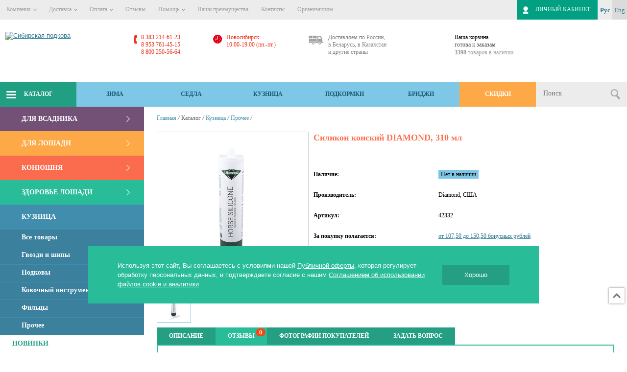

--- FILE ---
content_type: text/html; charset=UTF-8
request_url: https://sibpodkova.ru/catalog/item/1759/
body_size: 81191
content:
<!DOCTYPE html>
<html lang="ru">
<head>
<meta name="viewport" content="width=device-width; initial-scale=0.85; maximum-scale=0.85; user-scalable=1;">
<meta name="robots" content="noyaca">
<meta name="robots" content="index, follow">
<title>Силикон конский DIAMOND, 310 мл | Прочее | Сибирская подкова</title>
<link type="image/x-icon" rel="shortcut icon" href="/images/ico/favicon.ico">
<link type="image/png" sizes="16x16" rel="icon" href="/images/ico/favicon-16x16.png">
<link type="image/png" sizes="32x32" rel="icon" href="/images/ico/favicon-32x32.png">
<link type="image/png" sizes="96x96" rel="icon" href="/images/ico/favicon-96x96.png">
<link sizes="57x57" rel="apple-touch-icon" href="/images/ico/apple-icon-57x57.png">
<link sizes="60x60" rel="apple-touch-icon" href="/images/ico/apple-icon-60x60.png">
<link sizes="72x72" rel="apple-touch-icon" href="/images/ico/apple-icon-72x72.png">
<link sizes="76x76" rel="apple-touch-icon" href="/images/ico/apple-icon-76x76.png">
<link sizes="114x114" rel="apple-touch-icon" href="/images/ico/apple-icon-114x114.png">
<link sizes="120x120" rel="apple-touch-icon" href="/images/ico/apple-icon-120x120.png">
<link sizes="144x144" rel="apple-touch-icon" href="/images/ico/apple-icon-144x144.png">
<link sizes="152x152" rel="apple-touch-icon" href="/images/ico/apple-icon-152x152.png">
<link sizes="180x180" rel="apple-touch-icon" href="/images/ico/apple-icon-180x180.png">
<meta name="msapplication-TileImage" content="/images/ico/ms-icon-144x144.png">
<meta name="msapplication-square70x70logo" content="/images/ico/ms-icon-70x70.png">
<meta name="msapplication-square150x150logo" content="/images/ico/ms-icon-150x150.png">
<meta name="msapplication-square310x310logo" content="/images/ico/ms-icon-310x310.png">
<meta name="application-name" content="Сибирская подкова">
<meta name="msapplication-config" content="/images/ico/browserconfig.xml">
<link rel="manifest" href="/images/ico/manifest.json">
<link rel="canonical" href="https://sibpodkova.ru/catalog/item/1759/">
<link rel="alternate" media="only screen and (max-width: 640px)" href="https://m.sibpodkova.ru/catalog/item/1759/">
<script>if (typeof window.matchMedia !== "undefined" && window.matchMedia("(max-width: 640px)").matches) {
			window.location = "https://m.sibpodkova.ru/catalog/item/1759/";
		}</script><!-- старые стили --><!-- /старые стили --><!--[if IE]> 
	  <link rel="stylesheet" href="/bitrix/templates/sibpodkova_v2/css/style_IE.css" />
	<![endif]--><meta http-equiv="Content-Type" content="text/html; charset=UTF-8">
<meta name="description" content="Силикон конский DIAMOND, 310 мл — купить онлайн по цене от 2150 руб. Интернет-магазин &amp;quot;Сибирская подкова&amp;quot; — товары для конного спорта и верховой езды.">
<script type="text/javascript">if(!window.BX)window.BX={};if(!window.BX.message)window.BX.message=function(mess){if(typeof mess==='object'){for(let i in mess) {BX.message[i]=mess[i];} return true;}};</script><script type="text/javascript">(window.BX||top.BX).message({'JS_CORE_LOADING':'Загрузка...','JS_CORE_NO_DATA':'- Нет данных -','JS_CORE_WINDOW_CLOSE':'Закрыть','JS_CORE_WINDOW_EXPAND':'Развернуть','JS_CORE_WINDOW_NARROW':'Свернуть в окно','JS_CORE_WINDOW_SAVE':'Сохранить','JS_CORE_WINDOW_CANCEL':'Отменить','JS_CORE_WINDOW_CONTINUE':'Продолжить','JS_CORE_H':'ч','JS_CORE_M':'м','JS_CORE_S':'с','JSADM_AI_HIDE_EXTRA':'Скрыть лишние','JSADM_AI_ALL_NOTIF':'Показать все','JSADM_AUTH_REQ':'Требуется авторизация!','JS_CORE_WINDOW_AUTH':'Войти','JS_CORE_IMAGE_FULL':'Полный размер'});</script><script type="text/javascript" src="/bitrix/js/main/core/core.js?1675702643487984"></script><script>BX.setJSList(['/bitrix/js/main/core/core_ajax.js','/bitrix/js/main/core/core_promise.js','/bitrix/js/main/polyfill/promise/js/promise.js','/bitrix/js/main/loadext/loadext.js','/bitrix/js/main/loadext/extension.js','/bitrix/js/main/polyfill/promise/js/promise.js','/bitrix/js/main/polyfill/find/js/find.js','/bitrix/js/main/polyfill/includes/js/includes.js','/bitrix/js/main/polyfill/matches/js/matches.js','/bitrix/js/ui/polyfill/closest/js/closest.js','/bitrix/js/main/polyfill/fill/main.polyfill.fill.js','/bitrix/js/main/polyfill/find/js/find.js','/bitrix/js/main/polyfill/matches/js/matches.js','/bitrix/js/main/polyfill/core/dist/polyfill.bundle.js','/bitrix/js/main/core/core.js','/bitrix/js/main/polyfill/intersectionobserver/js/intersectionobserver.js','/bitrix/js/main/lazyload/dist/lazyload.bundle.js','/bitrix/js/main/polyfill/core/dist/polyfill.bundle.js','/bitrix/js/main/parambag/dist/parambag.bundle.js']);</script><script type="text/javascript">(window.BX||top.BX).message({'LANGUAGE_ID':'ru','FORMAT_DATE':'DD.MM.YYYY','FORMAT_DATETIME':'DD.MM.YYYY HH:MI:SS','COOKIE_PREFIX':'BITRIX_SM','SERVER_TZ_OFFSET':'25200','UTF_MODE':'Y','SITE_ID':'s1','SITE_DIR':'/','USER_ID':'','SERVER_TIME':'1768828701','USER_TZ_OFFSET':'0','USER_TZ_AUTO':'Y','bitrix_sessid':'f69c83b8d2d3bc37810e0bf2d94efd6f'});</script><script type="text/javascript" src="/bitrix/js/main/core/core_fx.js?154469614816888"></script><script type="text/javascript" src="/bitrix/js/main/popup/dist/main.popup.bundle.js?1675702639116769"></script><script type="text/javascript" src="/bitrix/js/main/ajax.js?154469614835509"></script><!-- BEGIN JIVOSITE CODE --><script type="text/javascript">(function(){
                var widget_id = 'ZZawy2nPdt';
                var s = document.createElement('script');
                s.type = 'text/javascript';
                s.async = true;
                s.src = '//code.jivosite.com/script/widget/'+widget_id;
                var ss = document.getElementsByTagName('script')[0];
                ss.parentNode.insertBefore(s, ss);
            })();</script><!-- END JIVOSITE CODE --><!-- Top.Mail.Ru counter --><script type="text/javascript">var _tmr = window._tmr || (window._tmr = []); _tmr.push({id: "3281048", type: "pageView", start: (new Date()).getTime()}); (function (d, w, id) { if (d.getElementById(id)) return; var ts = d.createElement("script"); ts.type = "text/javascript"; ts.async = true; ts.id = id; ts.src = "https://top-fwz1.mail.ru/js/code.js"; var f = function () {var s = d.getElementsByTagName("script")[0]; s.parentNode.insertBefore(ts, s);}; if (w.opera == "[object Opera]") { d.addEventListener("DOMContentLoaded", f, false); } else { f(); } })(document, window, "tmr-code");</script><noscript><div><img src="https://top-fwz1.mail.ru/counter?id=3281048;js=na" style="position:absolute;left:-9999px;" alt="Top.Mail.Ru"></div></noscript>
<!-- /Top.Mail.Ru counter --><script type="text/javascript" src="/bitrix/templates/sibpodkova_v2/js/jquery.min.js?159699015489475"></script><script type="text/javascript" src="/bitrix/templates/sibpodkova_v2/js/mobilyslider.js?15446962744589"></script><script type="text/javascript" src="/bitrix/templates/sibpodkova_v2/js/owl.carousel.min.js?159699015444342"></script><script type="text/javascript" src="/bitrix/templates/sibpodkova_v2/js/jointools.js?166141127429608"></script><script type="text/javascript" src="/bitrix/templates/sibpodkova_v2/js/fancybox/jquery.fancybox.js?154469627348706"></script><script type="text/javascript" src="/bitrix/templates/sibpodkova_v2/js/lightbox/jquery-lightbox-0.5.js?154469627322723"></script><script type="text/javascript" src="/bitrix/templates/sibpodkova_v2/js/lightbox/img_zoom.js?1544696273592"></script><script type="text/javascript" src="/bitrix/templates/sibpodkova_v2/js/lightbox/img_zoom_shema.js?15446962731029"></script><script type="text/javascript" src="/bitrix/templates/sibpodkova_v2/js/lightbox/img_zoom_pods.js?1544696273572"></script><script type="text/javascript" src="/bitrix/templates/sibpodkova_v2/js/jquery.nicescroll.min.js?154469627350232"></script><script type="text/javascript" src="/bitrix/templates/sibpodkova_v2/js/jquery.uniform.min.js?15446962738308"></script><script type="text/javascript" src="/bitrix/templates/sibpodkova_v2/js/main.js?173924878519080"></script><script type="text/javascript" src="/bitrix/templates/sibpodkova_v2/js/jquery.shorten.1.0.js?15446962731444"></script><script type="text/javascript" src="/bitrix/templates/sibpodkova_v2/js/bxslider/jquery.bxslider.js?160276231351925"></script><script type="text/javascript" src="/bitrix/templates/sibpodkova_v2/js/bxslider/sertif.js?1544696273261"></script><script type="text/javascript" src="/bitrix/templates/sibpodkova_v2/js/bxslider/plugins/jquery.easing.1.3.js?15446962738301"></script><script type="text/javascript" src="/bitrix/templates/sibpodkova_v2/js/bxslider/plugins/jquery.fitvids.js?15446962732944"></script><script type="text/javascript" src="/bitrix/templates/sibpodkova_v2/components/bitrix/sale.basket.basket.small/block/script.js?1544696274617"></script><script type="text/javascript" src="/local/components/sibprofi/search.title/script.js?15446960739371"></script><script type="text/javascript" src="/local/components/sibprofi/search.title/templates/.default/script.js?15446960738629"></script><script type="text/javascript" src="/bitrix/templates/sibpodkova_v2/components/bitrix/news.list/brands_slider/script.js?1596990154190"></script><script type="text/javascript" src="/bitrix/templates/sibpodkova_v2/components/bitrix/catalog/offers/bitrix/catalog.element/.default/script.js?171378146213191"></script><script type="text/javascript" src="/bitrix/templates/sibpodkova_v2/components/prudnikofflab/comments/.default/script.js?15446962741181"></script><script type="text/javascript" src="/bitrix/templates/sibpodkova_v2/components/bitrix/catalog.section/bigdata/script.js?16678988868181"></script><script type="text/javascript">var _ba = _ba || []; _ba.push(["aid", "cb772b8de2af7bf7ce5cb16ba544ba1f"]); _ba.push(["host", "sibpodkova.ru"]); _ba.push(["ad[ct][item]", "[base64]"]);_ba.push(["ad[ct][user_id]", function(){return BX.message("USER_ID") ? BX.message("USER_ID") : 0;}]);_ba.push(["ad[ct][recommendation]", function() {var rcmId = "";var cookieValue = BX.getCookie("BITRIX_SM_RCM_PRODUCT_LOG");var productId = 48809;var cItems = [];var cItem;if (cookieValue){cItems = cookieValue.split(".");}var i = cItems.length;while (i--){cItem = cItems[i].split("-");if (cItem[0] == productId){rcmId = cItem[1];break;}}return rcmId;}]);_ba.push(["ad[ct][v]", "2"]);(function() {var ba = document.createElement("script"); ba.type = "text/javascript"; ba.async = true;ba.src = (document.location.protocol == "https:" ? "https://" : "http://") + "bitrix.info/ba.js";var s = document.getElementsByTagName("script")[0];s.parentNode.insertBefore(ba, s);})();</script><script type="text/javascript">window._ab_id_=161862</script><script src="https://cdn.botfaqtor.ru/one.js"></script><style data-critical="yes">:root{--ui-text-letter-spacing-auto:auto;--ui-text-letter-spacing-neg-3:-.01em;--ui-text-letter-spacing-neg-2:-.02em;--ui-text-letter-spacing-neg-1:-.03em;--ui-text-letter-spacing-3:.15em;--ui-text-letter-spacing-2:.1em;--ui-text-letter-spacing-1:.025em;--ui-text-decoration-style-dashed:dashed;--ui-text-decoration-style-wavy:wavy;--ui-text-decoration-style-dotted:dotted;--ui-text-decoration-style-double:double;--ui-text-decoration-style-solid:solid;--ui-text-decoration-line-overline:overline;--ui-text-decoration-line-line-through:line-through;--ui-text-decoration-line-underline:underline;--ui-text-transform-lowercase:lowercase;--ui-text-transform-uppercase:uppercase;--ui-text-transform-capitalize:capitalize;--ui-text-transform-none:none;--ui-space-inset-8xl:72px;--ui-space-inset-7xl:64px;--ui-space-inset-6xl:48px;--ui-space-inset-5xl:40px;--ui-space-inset-4xl:36px;--ui-space-inset-3xl:32px;--ui-space-inset-2xl:28px;--ui-space-inset-xl:24px;--ui-space-inset-lg:20px;--ui-space-inset-md:16px;--ui-space-inset-sm:12px;--ui-space-inset-xs:8px;--ui-space-inset-2xs:4px;--ui-space-inset-3xs:2px;--ui-space-inset-none:0;--ui-space-inline-8xl-neg:-72px;--ui-space-inline-7xl-neg:-64px;--ui-space-inline-6xl-neg:-48px;--ui-space-inline-5xl-neg:-40px;--ui-space-inline-4xl-neg:-36px;--ui-space-inline-3xl-neg:-32px;--ui-space-inline-2xl-neg:-28px;--ui-space-inline-xl-neg:-24px;--ui-space-inline-lg-neg:-20px;--ui-space-inline-md-neg:-16px;--ui-space-inline-sm-neg:-12px;--ui-space-inline-xs-neg:-8px;--ui-space-inline-2xs-neg:-4px;--ui-space-inline-3xs-neg:-2px;--ui-space-inline-8xl:72px;--ui-space-inline-7xl:64px;--ui-space-inline-6xl:48px;--ui-space-inline-5xl:40px;--ui-space-inline-4xl:36px;--ui-space-inline-3xl:32px;--ui-space-inline-2xl:28px;--ui-space-inline-xl:24px;--ui-space-inline-lg:20px;--ui-space-inline-md:16px;--ui-space-inline-sm:12px;--ui-space-inline-xs:8px;--ui-space-inline-2xs:4px;--ui-space-inline-3xs:2px;--ui-space-inline-none:0;--ui-space-stack-8xl-neg:-72px;--ui-space-stack-7xl-neg:-64px;--ui-space-stack-6xl-neg:-48px;--ui-space-stack-5xl-neg:-40px;--ui-space-stack-4xl-neg:-36px;--ui-space-stack-3xl-neg:-32px;--ui-space-stack-2xl-neg:-28px;--ui-space-stack-xl-neg:-24px;--ui-space-stack-lg-neg:-20px;--ui-space-stack-md-neg:-16px;--ui-space-stack-sm-neg:-12px;--ui-space-stack-xs-neg:-8px;--ui-space-stack-2xs-neg:-4px;--ui-space-stack-3xs-neg:-2px;--ui-space-stack-8xl:72px;--ui-space-stack-7xl:64px;--ui-space-stack-6xl:48px;--ui-space-stack-5xl:40px;--ui-space-stack-4xl:36px;--ui-space-stack-3xl:32px;--ui-space-stack-2xl:28px;--ui-space-stack-xl:24px;--ui-space-stack-lg:20px;--ui-space-stack-md:16px;--ui-space-stack-sm:12px;--ui-space-stack-xs:8px;--ui-space-stack-2xs:4px;--ui-space-stack-3xs:2px;--ui-space-stack-none:0;--ui-size-8xl:72px;--ui-size-7xl:64px;--ui-size-6xl:48px;--ui-size-5xl:40px;--ui-size-4xl:36px;--ui-size-3xl:32px;--ui-size-2xl:28px;--ui-size-xl:24px;--ui-size-lg:20px;--ui-size-md:16px;--ui-size-sm:12px;--ui-size-xs:8px;--ui-size-2xs:4px;--ui-size-3xs:2px;--ui-size-none:0;--ui-shadow-left-4xl:-16px 0px 24px 0px rgba(0,0,0,.11);--ui-shadow-left-3xl:-12px 0px 17px 0px rgba(0,0,0,.1);--ui-shadow-left-2xl:-8px 0px 10px 0px rgba(0,0,0,.1);--ui-shadow-left-xl:-6px 0px 10px 0px rgba(0,0,0,.1);--ui-shadow-left-l:-4px 0px 5px 0px rgba(0,0,0,.08);--ui-shadow-left-m:-3px 0px 4px 0px rgba(0,0,0,.08);--ui-shadow-left-s:-2px 0px 4px 0px rgba(0,0,0,.08);--ui-shadow-left-xs:-2px 0px 2px 0px rgba(0,0,0,.07);--ui-shadow-left-2xs:-1px 0px 2px 0px rgba(0,0,0,.06);--ui-shadow-bottom-4xl:0px 16px 24px 0px rgba(0,0,0,.11);--ui-shadow-bottom-3xl:0px 12px 17px 0px rgba(0,0,0,.1);--ui-shadow-bottom-2xl:0px 8px 10px 0px rgba(0,0,0,.1);--ui-shadow-bottom-xl:0px 6px 10px 0px rgba(0,0,0,.1);--ui-shadow-bottom-l:0px 4px 5px 0px rgba(0,0,0,.08);--ui-shadow-bottom-m:0px 3px 4px 0px rgba(0,0,0,.08);--ui-shadow-bottom-s:0px 2px 4px 0px rgba(0,0,0,.08);--ui-shadow-bottom-xs:0px 2px 2px 0px rgba(0,0,0,.07);--ui-shadow-bottom-2xs:0px 1px 2px 0px rgba(0,0,0,.06);--ui-shadow-right-4xl:16px 0px 24px 0px rgba(0,0,0,.11);--ui-shadow-right-3xl:12px 0px 17px 0px rgba(0,0,0,.1);--ui-shadow-right-2xl:8px 0px 10px 0px rgba(0,0,0,.1);--ui-shadow-right-xl:6px 0px 10px 0px rgba(0,0,0,.1);--ui-shadow-right-l:4px 0px 5px 0px rgba(0,0,0,.08);--ui-shadow-right-m:3px 0px 4px 0px rgba(0,0,0,.08);--ui-shadow-right-s:2px 0px 4px 0px rgba(0,0,0,.08);--ui-shadow-right-xs:2px 0px 2px 0px rgba(0,0,0,.07);--ui-shadow-right-2xs:1px 0px 2px 0px rgba(0,0,0,.06);--ui-shadow-top-4xl:0px -16px 24px 0px rgba(0,0,0,.11);--ui-shadow-top-3xl:0px -12px 17px 0px rgba(0,0,0,.1);--ui-shadow-top-2xl:0px -8px 10px 0px rgba(0,0,0,.1);--ui-shadow-top-xl:0px -6px 10px 0px rgba(0,0,0,.1);--ui-shadow-top-l:0px -4px 5px 0px rgba(0,0,0,.08);--ui-shadow-top-m:0px -3px 4px 0px rgba(0,0,0,.08);--ui-shadow-top-s:0px -2px 4px 0px rgba(0,0,0,.08);--ui-shadow-top-xs:0px -2px 2px 0px rgba(0,0,0,.07);--ui-shadow-top-2xs:0px -1px 2px 0px rgba(0,0,0,.06);--ui-opacity-none:0;--ui-opacity-full:1;--ui-opacity-90:.9;--ui-opacity-80:.8;--ui-opacity-70:.7;--ui-opacity-60:.6;--ui-opacity-50:.5;--ui-opacity-40:.4;--ui-opacity-30:.3;--ui-opacity-20:.2;--ui-opacity-10:.1;--ui-opacity-5:.05;--ui-font-line-height-3xl:2;--ui-font-line-height-2xl:1.75;--ui-font-line-height-xl:1.62;--ui-font-line-height-lg:1.5;--ui-font-line-height-md:1.4;--ui-font-line-height-sm:1.35;--ui-font-line-height-2xs:1.3;--ui-font-line-height-3xs:1.2;--ui-font-line-height-reset:1;--ui-font-size-5xl:28px;--ui-font-size-4xl:24px;--ui-font-size-3xl:22px;--ui-font-size-2xl:18px;--ui-font-size-xl:16px;--ui-font-size-lg:15px;--ui-font-size-md:14px;--ui-font-size-sm:13px;--ui-font-size-xs:12px;--ui-font-size-3xs:11px;--ui-font-size-4xs:10px;--ui-font-size-5xs:9px;--ui-font-size-6xs:8px;--ui-font-size-7xs:7px;--ui-font-weight-extra-black:950;--ui-font-weight-black:900;--ui-font-weight-extra-bold:800;--ui-font-weight-bold:700;--ui-font-weight-semi-bold:600;--ui-font-weight-medium:500;--ui-font-weight-normal:400;--ui-font-weight-regular:400;--ui-font-weight-light:300;--ui-font-weight-extra-light:200;--ui-font-weight-thin:100;--ui-font-family-helvetica:"Helvetica Neue",Helvetica,Arial,sans-serif;--ui-font-family-system-mono:ui-monospace,SFMono-Regular,"SF Mono",Consolas,"Liberation Mono",Menlo,monospace;--ui-font-family-system:system-ui,-apple-system,BlinkMacSystemFont,"Segoe UI",Roboto,Ubuntu,"Helvetica Neue",Arial,sans-serif,"Apple Color Emoji","Segoe UI Emoji","Segoe UI Symbol";--ui-color-palette-beige-base:#fdfae1;--ui-color-palette-beige-base-rgb:253,250,225;--ui-color-palette-gray-02:#f8fafb;--ui-color-palette-gray-02-rgb:248,250,251;--ui-color-palette-gray-03:#f5f7f8;--ui-color-palette-gray-03-rgb:245,247,248;--ui-color-palette-gray-04:#f1f4f6;--ui-color-palette-gray-04-rgb:241,244,246;--ui-color-palette-gray-05:#eef2f4;--ui-color-palette-gray-05-rgb:238,242,244;--ui-color-palette-gray-90:#525c69;--ui-color-palette-gray-90-rgb:82,92,105;--ui-color-palette-gray-80:#6a737f;--ui-color-palette-gray-80-rgb:106,115,127;--ui-color-palette-gray-70:#828b95;--ui-color-palette-gray-70-rgb:130,139,149;--ui-color-palette-gray-60:#959ca4;--ui-color-palette-gray-60-rgb:149,156,164;--ui-color-palette-gray-50:#a8adb4;--ui-color-palette-gray-50-rgb:168,173,180;--ui-color-palette-gray-40:#bdc1c6;--ui-color-palette-gray-40-rgb:189,193,198;--ui-color-palette-gray-35:#c9ccd0;--ui-color-palette-gray-35-rgb:201,204,208;--ui-color-palette-gray-30:#d5d7db;--ui-color-palette-gray-30-rgb:213,215,219;--ui-color-palette-gray-20:#dfe0e3;--ui-color-palette-gray-20-rgb:223,224,227;--ui-color-palette-gray-15:#e6e7e9;--ui-color-palette-gray-15-rgb:230,231,233;--ui-color-palette-gray-10:#edeef0;--ui-color-palette-gray-10-rgb:237,238,240;--ui-color-palette-red-solid:#f0371b;--ui-color-palette-red-solid-rgb:240,55,27;--ui-color-palette-red-95:#800602;--ui-color-palette-red-95-rgb:128,6,2;--ui-color-palette-red-90:#9a0703;--ui-color-palette-red-90-rgb:154,7,3;--ui-color-palette-red-80:#c21b16;--ui-color-palette-red-80-rgb:194,27,22;--ui-color-palette-red-70:#e92f2a;--ui-color-palette-red-70-rgb:233,47,42;--ui-color-palette-red-60:#f4433e;--ui-color-palette-red-60-rgb:244,67,62;--ui-color-palette-red-50:#ff5752;--ui-color-palette-red-50-rgb:255,87,82;--ui-color-palette-red-45:#ff7c78;--ui-color-palette-red-45-rgb:255,124,120;--ui-color-palette-red-40:#ff9a97;--ui-color-palette-red-40-rgb:255,154,151;--ui-color-palette-red-30:#ffcdcc;--ui-color-palette-red-30-rgb:255,205,204;--ui-color-palette-red-25:#ffdcdb;--ui-color-palette-red-25-rgb:255,220,219;--ui-color-palette-red-20:#ffe8e8;--ui-color-palette-red-20-rgb:255,232,232;--ui-color-palette-red-10:#fff8f8;--ui-color-palette-red-10-rgb:255,248,248;--ui-color-palette-orange-95:#614000;--ui-color-palette-orange-95-rgb:97,64,0;--ui-color-palette-orange-90:#7a5100;--ui-color-palette-orange-90-rgb:122,81,0;--ui-color-palette-orange-80:#9f6a00;--ui-color-palette-orange-80-rgb:159,106,0;--ui-color-palette-orange-70:#c48300;--ui-color-palette-orange-70-rgb:196,131,0;--ui-color-palette-orange-60:#e89b06;--ui-color-palette-orange-60-rgb:232,155,6;--ui-color-palette-orange-50:#ffa900;--ui-color-palette-orange-50-rgb:255,169,0;--ui-color-palette-orange-40:#ffc34d;--ui-color-palette-orange-40-rgb:255,195,77;--ui-color-palette-orange-30:#ffe1a6;--ui-color-palette-orange-30-rgb:255,225,166;--ui-color-palette-orange-25:#ffe9be;--ui-color-palette-orange-25-rgb:255,233,190;--ui-color-palette-orange-20:#fff1d6;--ui-color-palette-orange-20-rgb:255,241,214;--ui-color-palette-orange-10:#fffaf0;--ui-color-palette-orange-10-rgb:255,250,240;--ui-color-palette-green-95:#3d4f00;--ui-color-palette-green-95-rgb:61,79,0;--ui-color-palette-green-90:#506900;--ui-color-palette-green-90-rgb:80,105,0;--ui-color-palette-green-80:#688800;--ui-color-palette-green-80-rgb:104,136,0;--ui-color-palette-green-70:#7fa800;--ui-color-palette-green-70-rgb:127,168,0;--ui-color-palette-green-60:#8dbb00;--ui-color-palette-green-60-rgb:141,187,0;--ui-color-palette-green-55:#9dcf00;--ui-color-palette-green-55-rgb:157,207,0;--ui-color-palette-green-50:#9dcf00;--ui-color-palette-green-50-rgb:157,207,0;--ui-color-palette-green-40:#bbde4d;--ui-color-palette-green-40-rgb:187,222,77;--ui-color-palette-green-35:#cfe780;--ui-color-palette-green-35-rgb:207,231,128;--ui-color-palette-green-30:#e2f1b3;--ui-color-palette-green-30-rgb:226,241,179;--ui-color-palette-green-25:#faf6c3;--ui-color-palette-green-25-rgb:250,246,195;--ui-color-palette-green-20:#f1fbd0;--ui-color-palette-green-20-rgb:241,251,208;--ui-color-palette-green-10:#fafded;--ui-color-palette-green-10-rgb:250,253,237;--ui-color-palette-blue-95:#004f69;--ui-color-palette-blue-95-rgb:0,79,105;--ui-color-palette-blue-90:#006484;--ui-color-palette-blue-90-rgb:0,100,132;--ui-color-palette-blue-80:#00789e;--ui-color-palette-blue-80-rgb:0,120,158;--ui-color-palette-blue-70:#008dba;--ui-color-palette-blue-70-rgb:0,141,186;--ui-color-palette-blue-60:#11a9d9;--ui-color-palette-blue-60-rgb:17,169,217;--ui-color-palette-blue-50:#2fc6f6;--ui-color-palette-blue-50-rgb:47,198,246;--ui-color-palette-blue-40:#7fdefc;--ui-color-palette-blue-40-rgb:127,222,252;--ui-color-palette-blue-30:#c3f0ff;--ui-color-palette-blue-30-rgb:195,240,255;--ui-color-palette-blue-25:#d3f4ff;--ui-color-palette-blue-25-rgb:211,244,255;--ui-color-palette-blue-20:#e5f9ff;--ui-color-palette-blue-20-rgb:229,249,255;--ui-color-palette-blue-15:#ecfafe;--ui-color-palette-blue-15-rgb:236,250,254;--ui-color-palette-blue-10:#f4fcfe;--ui-color-palette-blue-10-rgb:244,252,254;--ui-color-palette-white-base:#fff;--ui-color-palette-white-base-rgb:255,255,255;--ui-color-palette-black-base:#333;--ui-color-palette-black-base-rgb:51,51,51;--ui-color-palette-black-solid:#000;--ui-color-palette-black-solid-rgb:0,0,0;--ui-color-overlay-base:rgba(255,255,255,.5);--ui-color-accent-yellow:#fef3b8;--ui-color-accent-yellow-rgb:254,243,184;--ui-color-accent-purple:#a77bde;--ui-color-accent-purple-rgb:167,123,222;--ui-color-accent-turquoise:#05b5ab;--ui-color-accent-turquoise-rgb:5,181,171;--ui-color-accent-green:#29ad49;--ui-color-accent-green-rgb:41,173,73;--ui-color-accent-brown:#ae914b;--ui-color-accent-brown-rgb:174,145,75;--ui-color-accent-pink:#fb6dba;--ui-color-accent-pink-rgb:251,109,186;--ui-color-accent-aqua:#55d0e0;--ui-color-accent-aqua-rgb:85,208,224;--ui-color-accent-light-blue:#559be6;--ui-color-accent-light-blue-rgb:85,155,230;--ui-color-tag-9:#e2e3e5;--ui-color-tag-9-rgb:226,227,229;--ui-color-tag-8:#ccd3dd;--ui-color-tag-8-rgb:204,211,221;--ui-color-tag-7:#dfc684;--ui-color-tag-7-rgb:223,198,132;--ui-color-tag-6:#ace5ec;--ui-color-tag-6-rgb:172,229,236;--ui-color-tag-5:#c2d1f0;--ui-color-tag-5-rgb:194,209,240;--ui-color-tag-4:#87eda0;--ui-color-tag-4-rgb:135,237,160;--ui-color-tag-3:#dbf087;--ui-color-tag-3-rgb:219,240,135;--ui-color-tag-2:#00baf2;--ui-color-tag-2-rgb:0,186,242;--ui-color-tag-1:#bcedfc;--ui-color-tag-1-rgb:188,237,252;--ui-color-link-primary-base:#2066b0;--ui-color-link-primary-base-rgb:32,102,176;--ui-color-background-none:none;--ui-color-background-transparent:transparent;--ui-border-width-thick:2px;--ui-border-width-thin:1px;--ui-border-radius-pill:99rem;--ui-border-radius-circle:50%;--ui-border-radius-3xl:20px;--ui-border-radius-2xl:16px;--ui-border-radius-xl:14px;--ui-border-radius-lg:12px;--ui-border-radius-md:10px;--ui-border-radius-sm:8px;--ui-border-radius-xs:6px;--ui-border-radius-2xs:4px;--ui-border-radius-3xs:2px;--ui-border-radius-none:0;--ui-typography-text-lg-font-weight:400;--ui-typography-text-lg-line-height:1.4;--ui-typography-text-lg-font-size:var(--ui-font-size-lg);--ui-typography-text-md-font-weight:400;--ui-typography-text-md-line-height:1.4;--ui-typography-text-md-font-size:var(--ui-font-size-md);--ui-typography-text-sm-font-weight:400;--ui-typography-text-sm-line-height:1.4;--ui-typography-text-sm-font-size:var(--ui-font-size-sm);--ui-typography-text-xs-font-weight:400;--ui-typography-text-xs-line-height:1.35;--ui-typography-text-xs-font-size:var(--ui-font-size-xs);--ui-typography-heading-h6-color:var(--ui-color-palette-black-base);--ui-typography-heading-h6-font-weight:600;--ui-typography-heading-h6-line-height:1.4;--ui-typography-heading-h6-font-size:var(--ui-font-size-md);--ui-typography-heading-h5-color:var(--ui-color-palette-black-base);--ui-typography-heading-h5-font-weight:400;--ui-typography-heading-h5-line-height:1.35;--ui-typography-heading-h5-font-size:var(--ui-font-size-xl);--ui-typography-heading-h4-color:var(--ui-color-palette-black-base);--ui-typography-heading-h4-font-weight:400;--ui-typography-heading-h4-line-height:1.35;--ui-typography-heading-h4-font-size:var(--ui-font-size-2xl);--ui-typography-heading-h3-color:var(--ui-color-palette-black-base);--ui-typography-heading-h3-font-weight:300;--ui-typography-heading-h3-line-height:1.3;--ui-typography-heading-h3-font-size:var(--ui-font-size-3xl);--ui-typography-heading-h2-color:var(--ui-color-palette-black-base);--ui-typography-heading-h2-font-weight:300;--ui-typography-heading-h2-line-height:1.3;--ui-typography-heading-h2-font-size:var(--ui-font-size-4xl);--ui-typography-heading-h1-color:var(--ui-color-palette-black-base);--ui-typography-heading-h1-font-weight:300;--ui-typography-heading-h1-line-height:1.2;--ui-typography-heading-h1-font-size:var(--ui-font-size-5xl);--ui-color-base-default:var(--ui-color-palette-black-base);--ui-color-base-default-rgb:var(--ui-color-palette-black-base-rgb);--ui-color-base-solid:var(--ui-color-palette-black-solid);--ui-color-base-solid-rgb:var(--ui-color-palette-black-solid-rgb);--ui-color-base-05:var(--ui-color-palette-gray-05);--ui-color-base-05-rgb:var(--ui-color-palette-gray-05-rgb);--ui-color-base-04:var(--ui-color-palette-gray-04);--ui-color-base-04-rgb:var(--ui-color-palette-gray-04-rgb);--ui-color-base-03:var(--ui-color-palette-gray-03);--ui-color-base-03-rgb:var(--ui-color-palette-gray-03-rgb);--ui-color-base-02:var(--ui-color-palette-gray-02);--ui-color-base-02-rgb:var(--ui-color-palette-gray-02-rgb);--ui-color-base-90:var(--ui-color-palette-gray-90);--ui-color-base-90-rgb:var(--ui-color-palette-gray-90-rgb);--ui-color-base-80:var(--ui-color-palette-gray-80);--ui-color-base-80-rgb:var(--ui-color-palette-gray-80-rgb);--ui-color-base-70:var(--ui-color-palette-gray-70);--ui-color-base-70-rgb:var(--ui-color-palette-gray-70-rgb);--ui-color-base-60:var(--ui-color-palette-gray-60);--ui-color-base-60-rgb:var(--ui-color-palette-gray-60-rgb);--ui-color-base-50:var(--ui-color-palette-gray-50);--ui-color-base-50-rgb:var(--ui-color-palette-gray-50-rgb);--ui-color-base-40:var(--ui-color-palette-gray-40);--ui-color-base-40-rgb:var(--ui-color-palette-gray-40-rgb);--ui-color-base-35:var(--ui-color-palette-gray-35);--ui-color-base-35-rgb:var(--ui-color-palette-gray-35-rgb);--ui-color-base-30:var(--ui-color-palette-gray-30);--ui-color-base-30-rgb:var(--ui-color-palette-gray-30-rgb);--ui-color-base-20:var(--ui-color-palette-gray-20);--ui-color-base-20-rgb:var(--ui-color-palette-gray-20-rgb);--ui-color-base-15:var(--ui-color-palette-gray-15);--ui-color-base-15-rgb:var(--ui-color-palette-gray-15-rgb);--ui-color-base-10:var(--ui-color-palette-gray-10);--ui-color-base-10-rgb:var(--ui-color-palette-gray-10-rgb);--ui-color-background-note:var(--ui-color-palette-beige-base);--ui-color-background-note-rgb:var(--ui-color-palette-beige-base-rgb);--ui-color-background-on-alert:var(--ui-color-palette-red-70);--ui-color-background-on-alert-rgb:var(--ui-color-palette-red-70-rgb);--ui-color-background-alert:var(--ui-color-palette-red-20);--ui-color-background-alert-rgb:var(--ui-color-palette-red-20-rgb);--ui-color-background-on-warning:var(--ui-color-palette-orange-70);--ui-color-background-on-warning-rgb:var(--ui-color-palette-orange-70-rgb);--ui-color-background-warning:var(--ui-color-palette-orange-20);--ui-color-background-warning-rgb:var(--ui-color-palette-orange-20-rgb);--ui-color-background-on-success:var(--ui-color-palette-green-70);--ui-color-background-on-success-rgb:var(--ui-color-palette-green-70-rgb);--ui-color-background-success:var(--ui-color-palette-green-20);--ui-color-background-success-rgb:var(--ui-color-palette-green-20-rgb);--ui-color-background-on-info:var(--ui-color-palette-blue-70);--ui-color-background-on-info-rgb:var(--ui-color-palette-blue-70-rgb);--ui-color-background-info:var(--ui-color-palette-blue-20);--ui-color-background-info-rgb:var(--ui-color-palette-blue-20-rgb);--ui-color-background-tertiary:var(--ui-color-palette-gray-05);--ui-color-background-tertiary-rgb:var(--ui-color-palette-gray-05-rgb);--ui-color-background-secondary:var(--ui-color-palette-gray-10);--ui-color-background-secondary-rgb:var(--ui-color-palette-gray-10-rgb);--ui-color-background-primary:var(--ui-color-palette-white-base);--ui-color-background-primary-rgb:var(--ui-color-palette-white-base-rgb);--ui-color-text-warning:var(--ui-color-palette-orange-50);--ui-color-text-warning-rgb:var(--ui-color-palette-orange-50-rgb);--ui-color-text-alert:var(--ui-color-palette-red-50);--ui-color-text-alert-rgb:var(--ui-color-palette-red-50-rgb);--ui-color-text-subtle:var(--ui-color-palette-gray-70);--ui-color-text-subtle-rgb:var(--ui-color-palette-gray-70-rgb);--ui-color-text-secondary:var(--ui-color-palette-gray-90);--ui-color-text-secondary-rgb:var(--ui-color-palette-gray-90-rgb);--ui-color-text-primary:var(--ui-color-palette-black-base);--ui-color-text-primary-rgb:var(--ui-color-palette-black-base-rgb);--ui-color-extranet:var(--ui-color-palette-orange-60);--ui-color-extranet-rgb:var(--ui-color-palette-orange-60-rgb);--ui-color-on-primary-alt:var(--ui-color-palette-white-base);--ui-color-on-primary-alt-rgb:var(--ui-color-palette-white-base-rgb);--ui-color-primary-alt:var(--ui-color-palette-green-50);--ui-color-primary-alt-rgb:var(--ui-color-palette-green-50-rgb);--ui-color-on-primary:var(--ui-color-palette-white-base);--ui-color-on-primary-rgb:var(--ui-color-palette-white-base-rgb);--ui-color-primary:var(--ui-color-palette-blue-50);--ui-color-primary-rgb:var(--ui-color-palette-blue-50-rgb);}:root{--ui-font-family-open-sans:"Open Sans","Helvetica Neue",Helvetica,Arial,sans-serif;}@font-face{font-family:"Open Sans";src:local("Open Sans"),url("/bitrix/js/ui/fonts/opensans/opensans-regular.woff") format("woff"),url("/bitrix/js/ui/fonts/opensans/opensans-regular.ttf") format("truetype");font-weight:400;font-style:normal;font-display:swap;}@font-face{font-family:"Open Sans";src:local("Open Sans Light"),url("/bitrix/js/ui/fonts/opensans/opensans-light.woff") format("woff"),url("/bitrix/js/ui/fonts/opensans/opensans-light.ttf") format("truetype");font-weight:300;font-style:normal;font-display:swap;}@font-face{font-family:"Open Sans";src:local("Open Sans Semibold"),url("/bitrix/js/ui/fonts/opensans/opensans-semibold.woff") format("woff"),url("/bitrix/js/ui/fonts/opensans/opensans-semibold.ttf") format("truetype");font-weight:600;font-style:normal;font-display:swap;}@font-face{font-family:"Open Sans";src:local("Open Sans Bold"),url("/bitrix/js/ui/fonts/opensans/opensans-bold.woff") format("woff"),url("/bitrix/js/ui/fonts/opensans/opensans-bold.ttf") format("truetype");font-weight:700;font-style:normal;font-display:swap;}@font-face{font-family:"OpenSans";src:local("Open Sans"),url("/bitrix/js/ui/fonts/opensans/opensans-regular.woff") format("woff"),url("/bitrix/js/ui/fonts/opensans/opensans-regular.ttf") format("truetype");font-weight:normal;font-style:normal;font-display:swap;}@font-face{font-family:"OpenSans-Regular";src:local("Open Sans"),url("/bitrix/js/ui/fonts/opensans/opensans-regular.woff") format("woff"),url("/bitrix/js/ui/fonts/opensans/opensans-regular.ttf") format("truetype");font-weight:normal;font-style:normal;font-display:swap;}@font-face{font-family:"OpenSans-Light";src:local("Open Sans Light"),url("/bitrix/js/ui/fonts/opensans/opensans-light.woff") format("woff"),url("/bitrix/js/ui/fonts/opensans/opensans-light.ttf") format("truetype");font-weight:normal;font-style:normal;font-display:swap;}@font-face{font-family:"OpenSans-Semibold";src:local("Open Sans Semibold"),url("/bitrix/js/ui/fonts/opensans/opensans-semibold.woff") format("woff"),url("/bitrix/js/ui/fonts/opensans/opensans-semibold.ttf") format("truetype");font-weight:normal;font-style:normal;font-display:swap;}@font-face{font-family:"OpenSans-Bold";src:local("Open Sans Bold"),url("/bitrix/js/ui/fonts/opensans/opensans-bold.woff") format("woff"),url("/bitrix/js/ui/fonts/opensans/opensans-bold.ttf") format("truetype");font-weight:normal;font-style:normal;font-display:swap;}@-webkit-keyframes popup-window-button-animation{0%{-webkit-transform:rotate(0deg);transform:rotate(0deg);}100%{-webkit-transform:rotate(360deg);transform:rotate(360deg);}}@keyframes popup-window-button-animation{0%{-webkit-transform:rotate(0deg);transform:rotate(0deg);}100%{-webkit-transform:rotate(360deg);transform:rotate(360deg);}}@-webkit-keyframes popupWindowShowAnimationOpacity{0%{opacity:0;}100%{opacity:1;}}@keyframes popupWindowShowAnimationOpacity{0%{opacity:0;}100%{opacity:1;}}@-webkit-keyframes popupWindowShowAnimationOpacityTransform{0%{opacity:0;-webkit-transform:translate3d(0,5px,0);-ms-transform:translate3d(0,5px,0);transform:translate3d(0,5px,0);}100%{opacity:1;-webkit-transform:translate3d(0,0px,0);-ms-transform:translate3d(0,0px,0);transform:translate3d(0,0px,0);}}@keyframes popupWindowShowAnimationOpacityTransform{0%{opacity:0;-webkit-transform:translate3d(0,5px,0);-ms-transform:translate3d(0,5px,0);transform:translate3d(0,5px,0);}100%{opacity:1;-webkit-transform:translate3d(0,0px,0);-ms-transform:translate3d(0,0px,0);transform:translate3d(0,0px,0);}}@-webkit-keyframes popupWindowCloseAnimationOpacity{0%{opacity:1;}100%{opacity:0;}}@keyframes popupWindowCloseAnimationOpacity{0%{opacity:1;}100%{opacity:0;}}@-webkit-keyframes popupWindowCloseAnimationOpacityTransform{0%{opacity:1;-webkit-transform:translate3d(0,0px,0);-ms-transform:translate3d(0,0px,0);transform:translate3d(0,0px,0);}100%{opacity:0;-webkit-transform:translate3d(0,25px,0);-ms-transform:translate3d(0,25px,0);transform:translate3d(0,25px,0);}}@keyframes popupWindowCloseAnimationOpacityTransform{0%{opacity:1;-webkit-transform:translate3d(0,0px,0);-ms-transform:translate3d(0,0px,0);transform:translate3d(0,0px,0);}100%{opacity:0;-webkit-transform:translate3d(0,25px,0);-ms-transform:translate3d(0,25px,0);transform:translate3d(0,25px,0);}}@-webkit-keyframes popup-window-show-animation-scale{0%{opacity:0;-webkit-transform:scale(0);transform:scale(0);}100%{opacity:1;-webkit-transform:scale(1);transform:scale(1);}}@keyframes popup-window-show-animation-scale{0%{opacity:0;-webkit-transform:scale(0);transform:scale(0);}100%{opacity:1;-webkit-transform:scale(1);transform:scale(1);}}span.mf-req{color:red;}html{padding:0px;margin:0px;overflow-y:scroll;}body{padding:0px;margin:0px;font-size:13px;line-height:130%;font-family:Arial,Tahoma,Verdana,sans-serif;font-weight:normal;background-color:#fff;}a{color:#01599e;outline:none;text-decoration:underline;}a:hover{color:#f02525;}a img{border:none 0px;}#top_menu td{height:45px;}td.top_menu{background-color:#e9f0f0;}a.enter_site{background:transparent url("[data-uri]") scroll no-repeat top left;float:left;height:34px;}a.enter_site:hover{background-position:left -35px;outline:none;}a.enter_site:active{background-position:left -69px;outline:none;}.news_item{margin-bottom:15px;font-size:13px;font-family:arial;}.news_item .news_data{color:#a8a8a8;font-size:11px;}.news_item .news_title a{color:#005f9b;}.news_item td,th,li{font-size:13px;font-family:arial;}h1{font-size:30px;font-weight:normal;color:#f02525;margin:20px 0px 30px 0px;line-height:100%;}h1 a{color:#f02525;text-decoration:underline;}h1 a:hover{color:#f02525;}h2{font-size:21px;font-weight:normal;color:#000;margin:30px 0px 18px 0px;}#social-wrapper ul,#social-wrapper li{list-style-image:none;list-style-position:outside;list-style-type:none;}#social-wrapper #vkontakte-list{overflow:hidden;width:100%;}.news_item .news_info p{margin:5px 0 18px 0;}h5{font-size:24px;font-weight:normal;color:#f02525;margin:20px 0px 18px 0px;line-height:100%;}h5 a{color:#f02525;text-decoration:underline;}#arrow_up{bottom:250px;position:fixed;right:15px;display:none;cursor:pointer;}.footer_up{height:40px;padding:30px 60px;}.first_to_know{height:32px;background:url("[data-uri]") no-repeat 100% 100% #ed301c;float:left;color:white;font-weight:bold;font-size:18px;padding:8px 30px 0 15px;margin:0;}.join_us{float:right;margin:0 40px 0 0;height:40px;color:#ed301c;font-size:18px;font-weight:bold;line-height:1.1em;}.footer_links_container{float:right;}.footer_menu_tittle_link{color:#ed301c;font-size:18px;font-weight:bold;display:block;margin-bottom:5px;text-decoration:none;}.footer_menu_link{color:black;font-size:14px;display:block;text-decoration:none;}#footer_down{width:100%;}html{padding:0px;margin:0px;overflow-y:scroll;}body{padding:0px;margin:0px;font-size:13px;line-height:130%;font-family:Arial,Tahoma,Verdana,sans-serif;font-weight:normal;background-color:#fff;}a{color:#01599e;outline:none;text-decoration:underline;}a:hover{color:#f02525;}a img{border:none 0px;}p{margin:0 0 18px;}img{border:none;}table{border-spacing:0px 0px;border-collapse:collapse;}td{text-align:left;font-size:13px;}ul{list-style-image:url("[data-uri]");margin-top:5px;padding-left:20px;}li{padding-left:0px;}#top_menu td{height:45px;}td.top_menu{background-color:#e9f0f0;}a.enter_site{background:transparent url("[data-uri]") scroll no-repeat top left;float:left;height:34px;}a.enter_site:hover{background-position:left -35px;outline:none;}a.enter_site:active{background-position:left -69px;outline:none;}.news_item{margin-bottom:15px;font-size:13px;font-family:arial;}.news_item .news_data{color:#a8a8a8;font-size:11px;}.news_item .news_title a{color:#005f9b;}.news_item .news_title a:hover{color:#f02525;}.news_item td,th,li{font-size:13px;font-family:arial;}#basket_string{font-size:13px;}.basket_slide_out{position:fixed;right:95px;top:-10px;z-index:300;padding:20px;width:230px;background-color:#fff;border:4px solid #72a3ba;border-radius:7px;-moz-border-radius:7px;-webkit-border-radius:7px;-webkit-box-shadow:0 0 10px rgba(0,0,0,.3);-moz-box-shadow:0 0 10px rgba(0,0,0,.3);box-shadow:0 0 10px rgba(0,0,0,.3);}h1{font-size:30px;font-weight:normal;color:#f02525;margin:20px 0px 30px 0px;line-height:100%;}h1 a{color:#f02525;text-decoration:underline;}h1 a:hover{color:#f02525;}h2{color:#5e5e5e;font:bold 18px/24px "OpenSans";margin:0 0 15px 0;line-height:1.2;}h5{font-size:24px;line-height:100%;color:#f02525;font-weight:normal;margin:0;}h5 a{font-size:24px;color:#f02525;font-weight:normal;margin:0;text-decoration:underline;}.rating_base_small{background:url("[data-uri]") repeat scroll 50px 0 rgba(0,0,0,0);float:right;height:15px;position:relative;width:80px;}.rating_highlight_small{background-attachment:scroll;background-clip:border-box;background-color:transparent;background-image:url("[data-uri]");background-origin:padding-box;background-position:0 -30px;background-repeat:repeat;background-size:auto auto;height:15px;position:absolute;}.rating_base{background:url("[data-uri]");position:relative;width:150px;height:30px;}.rating_highlight{background-attachment:scroll;background-clip:border-box;background-color:transparent;background-image:url("[data-uri]");background-origin:padding-box;background-position:0 -60px;background-repeat:repeat;background-size:auto auto;height:30px;position:absolute;}#social-wrapper{padding-left:8px;}#social-wrapper ul,#social-wrapper li{list-style-image:none;list-style-position:outside;list-style-type:none;}#social-wrapper div.container{position:relative;background:white;min-width:240px;height:478px;}#social-wrapper div.container ul.tabs-pages{list-style:none;height:450px;padding:0;margin:0;}#social-wrapper #vkontakte-list{overflow:hidden;width:100%;margin-left:3px;}#arrow_up{bottom:250px;position:fixed;right:15px;display:none;cursor:pointer;}.footer_up{height:40px;padding:30px 60px;}.first_to_know{height:32px;background:url("[data-uri]") no-repeat 100% 100% #ed301c;float:left;color:white;font-weight:bold;font-size:18px;padding:8px 30px 0 15px;margin:0;}.join_us{float:right;margin:0 40px 0 0;height:40px;color:#ed301c;font-size:18px;font-weight:bold;line-height:1.1em;}.footer_links_container{float:right;}.footer_menu_tittle_link{color:#ed301c;font-size:18px;font-weight:bold;display:block;margin-bottom:5px;text-decoration:none;}.footer_menu_link{color:black;font-size:14px;display:block;text-decoration:none;}#footer_down{width:100%;}#top_menu ul.top_menu li:hover{cursor:pointer;}#top_menu ul.top_menu li:hover ul li:hover a{background:#e5e5e5;color:#ed301c;}#top_menu ul.top_menu li:hover ul li:last-child{border-bottom:0;}#top_menu ul.top_menu li:hover ul li{border-bottom:1px solid #eaeaea;}#top_menu ul.top_menu li:hover ul a{color:#727272;}#top_menu ul.top_menu li:hover ul{position:absolute;background:#dbdbdb;margin-top:0;display:flex;flex-direction:column;padding-left:0;z-index:99;min-width:182px;}#top_menu ul.top_menu li.active_top_menu .arrow.down,#top_menu ul.top_menu li:hover{color:#fff;background:#2dbb99;}#top_menu ul.top_menu li:hover a{color:#fff;}#top_menu ul.top_menu li:hover .arrow.down{border-color:#fff;}#top_menu ul.top_menu li .arrow.down{border:solid #939393;border-width:0 1px 1px 0;display:inline-block;padding:2px;transform:rotate(45deg);-webkit-transform:rotate(45deg);margin:0px 0px 2px 3px;}#top_menu ul.top_menu li ul{display:none;}#select_color img{width:50px;height:31px;}h3{margin-top:15px;color:#5e5e5e;font:bold 15px "OpenSans";}ul{list-style-type:none;font-weight:bold;}#content_cont ol{list-style-type:decimal;margin-left:-25px;font-weight:bold;}#content_cont ol li{list-style-type:decimal;color:#5e5e5e;font:13px/14px "OpenSans";padding:10px 0;line-height:1.5;}ul li{color:#5e5e5e;font:13px/14px "OpenSans";line-height:1.5;}.cl{clear:both !important;font-size:0;height:0;zoom:1;}.mask{width:100%;height:100%;z-index:99;position:fixed;top:0px;left:0px;display:none;}a{outline:none;text-decoration:underline;color:#2e7990;}#largeImage img{position:absolute;}#thumbs{width:450px;float:none;clear:both;}#thumbs img{width:90px;height:90px;padding:3px 3px 3px 3px;float:left;display:block;margin:0 10px 10px 0;border:3px solid white;}#thumbs img.thumbs_n{cursor:pointer;}#thumbs img.thumbs_a{border:3px solid #c2c2c2;cursor:default;}h4{font-size:13px;font-weight:normal;margin:0 0 7px 0;}textarea{font-family:arial;font-size:13px;}@font-face{font-family:"OpenSans";src:url("/bitrix/templates/sibpodkova_v2/css/fonts/OpenSans-Regular/OpenSans-Regular.woff") format("woff"),url("/bitrix/templates/sibpodkova_v2/css/OpenSans-Regular.ttf") format("truetype"),url("/bitrix/templates/sibpodkova_v2/css/fonts/OpenSans-Regular/OpenSans-Regular.svg") format("svg"),url("/bitrix/templates/sibpodkova_v2/css/OpenSans-Regular.eot") format("embedded-opentype");font-weight:normal;font-style:normal;font-display:swap;}@font-face{font-family:"OpenSans";src:url("/bitrix/templates/sibpodkova_v2/css/OpenSans-Italic.ttf") format("truetype"),url("/bitrix/templates/sibpodkova_v2/css/OpenSans-Italic.eot") format("embedded-opentype");font-weight:normal;font-style:italic;font-display:swap;}@font-face{font-family:"OpenSans";src:url("/bitrix/templates/sibpodkova_v2/css/OpenSans-Bold.ttf") format("truetype"),url("/bitrix/templates/sibpodkova_v2/css/OpenSans-Bold.eot") format("embedded-opentype");font-weight:bold;font-style:normal;font-display:swap;}@font-face{font-family:"OpenSans";src:url("/bitrix/templates/sibpodkova_v2/css/OpenSans-BoldItalic.ttf") format("truetype"),url("/bitrix/templates/sibpodkova_v2/css/OpenSans-BoldItalic.eot") format("embedded-opentype");font-weight:bold;font-style:italic;font-display:swap;}@font-face{font-family:"OpenSansSem";src:url("/bitrix/templates/sibpodkova_v2/css/fonts/OpenSans-Semibold/74798584-OpenSans-Semibold.woff") format("woff"),url("/bitrix/templates/sibpodkova_v2/css/OpenSans-Semibold.ttf") format("truetype"),url("/bitrix/templates/sibpodkova_v2/css/fonts/OpenSans-Semibold/74798584-OpenSans-Semibold.svg") format("svg"),url("/bitrix/templates/sibpodkova_v2/css/fonts/OpenSans-Semibold/74798584-OpenSans-Semibold.eot") format("embedded-opentype");font-weight:normal;font-style:normal;font-display:swap;}@font-face{font-family:"OpenSansSem";src:url("/bitrix/templates/sibpodkova_v2/css/OpenSans-SemiboldItalic.ttf") format("truetype");font-weight:normal;font-style:italic;font-display:swap;}.christmas ul.top_menu li a,ul.top_menu li span{color:#37698e;}body{background:url("[data-uri]") repeat;position:relative;}#main_cont{background:#fff;margin:0 auto;min-width:1000px;max-width:1280px;overflow:hidden;position:relative;}#content_cont{float:left;width:73%;padding:10px 2% 0;font:13px/14px "OpenSans";color:#5e5e5e;}a:link{cursor:pointer;}header{width:100%;height:205px;}#top_menu{height:40px;width:100%;position:relative;background:#ececec;}ul.top_menu{display:block;float:left;height:40px;margin:0;padding:0;list-style:none;}ul.top_menu li{display:block;float:left;}ul.top_menu li a,ul.top_menu li span{color:#a1a1a1;display:block;font:12px "OpenSans";padding:12px 13px 11px;text-decoration:none;}ul.top_menu li a:hover,ul.top_menu li.active_top_menu span{color:#fff;background:#28bc98;text-decoration:none;}.user_cont > a{font:bold 12px "OpenSans";text-decoration:none;color:white;text-transform:uppercase;display:block;overflow:hidden;float:right;height:28px;background:url("[data-uri]") no-repeat 13px 50% #01a082;padding:12px 15px 0 38px;}.user_cont a:hover{}.user_cont{width:auto;overflow:hidden;float:right;height:40px;padding-right:38px;}#login_link_cont{padding-right:0;}ul.lang_menu{display:block;margin:0;padding:0;height:40px;float:right;list-style:none;}ul.lang_menu li{display:block;float:left;width:30px;height:40px;background:#dbdbdb;}ul.lang_menu li.active_lang{background:#ececec;}ul.lang_menu a{display:block;width:100%;height:100%;}#header_info{width:100%;height:115px;}.header_info_table{width:100%;}.header_info_table td{vertical-align:top;}.logo{width:230px;float:left;margin:15px 20px 0 10px;}.logo img{margin-left:-15px;}.logo p{font:10px Arial;color:#e30016;padding-left:70px;}.phone{width:140px;float:left;margin:25px 20px 0 0;}.phone p{font:15px "OpenSans";color:#ed301c;margin:0;}.phone span{font:12px "OpenSans";color:#818181;}.time_cont{width:285px;float:left;margin:25px 20px 0 0;}.time_cont p.time_info{height:20px;font:bold 12px "OpenSans";color:#ed301c;margin:0 0 10px 0;width:277px;float:left;background:url("[data-uri]") no-repeat 0 50%;padding-left:23px;}.time_cont p.delivery_info{font:12px "OpenSans";color:#818181;margin:0;float:right;background:url("[data-uri]") no-repeat 0 10%;padding-left:23px;}.basket_cont{min-width:230px;margin:25px 0 0 0;}.basket_only{width:100%;overflow:hidden;}.basket_only a.basket_ico{display:block;width:50px;height:50px;float:left;margin-right:10px;position:relative;bottom:10px;}.basket_only_info{width:170px;float:left;font:bold 14px "OpenSans";color:#494949;}.basket_only_info #basket_string{font:14px "OpenSans";color:#494949;}.basket_only_info a{font:bold 14px "OpenSans";color:#ed301c;text-decoration:none;}#catalog_menu_cont{width:100%;height:50px;overflow:hidden;}ul.catalog_menu{height:100%;width:85.5%;margin:0;padding:0;float:left;list-style:none;}ul.catalog_menu li{display:block;height:100%;float:left;width:14.285%;}ul.catalog_menu li a{padding-top:17px;display:block;text-align:center;height:33px;width:100%;font:bold 12px "OpenSans";color:#1d5b75;background:#7ec7e7;text-transform:uppercase;text-decoration:none;}ul.catalog_menu li a:hover{color:white;background:#108eb1;}ul.catalog_menu li.active_catalog_menu span{padding-top:17px;background:#219f83;color:white;display:block;text-align:center;height:33px;width:100%;font:bold 12px "OpenSans";text-transform:uppercase;}ul.catalog_menu li.catalog_link span{background-image:url("[data-uri]");background-repeat:no-repeat;background-position:10% 50%;}ul.catalog_menu li.catalog_link a{background-color:#fc6f4d;color:#fff;background-image:url("[data-uri]");background-repeat:no-repeat;background-position:10% 50%;}ul.catalog_menu li.catalog_link a:hover{background-color:#c2563c;}.main_search{height:100%;width:14.5%;background:#ececec;float:left;}.main_search input[type='submit']{display:block;width:48px;height:50px;background:url("[data-uri]") no-repeat 50% 50%;font-size:0;padding:14px;margin:0;border:0;cursor:pointer;float:right;outline:none;}.main_search input[type='submit']:hover{background:url("[data-uri]") no-repeat 50% 50% #dbdbdb;}.main_search input[type='text']{float:left;background:none;border:0;color:#494949;font:14px "OpenSans";padding:0px;margin:15px 0px 15px 15px;width:55%;outline:none;}.catalog_menu li:last-child:hover a{background:rgba(245,138,13,1);}.catalog_menu li:last-child a{background:rgba(253,169,71,1);color:#fff;}.main_search.active{position:absolute;right:0px;height:50px;width:300px;}#left_side{width:23%;float:left;min-height:450px;margin-bottom:50px;}ul.left_menu{display:block;margin:0;padding:0;width:100%;list-style:none;position:relative;z-index:60;}ul.left_menu li.first_level{display:block;width:100%;height:50px;position:relative;}ul.left_menu li.first_level  a.first_level_link{cursor:pointer !important;display:block;width:85%;padding-left:15%;font:bold 14px/50px "OpenSans";text-decoration:none;text-transform:uppercase;color:#fff;}.color_1{background:url("[data-uri]") no-repeat 90% 50%,#735177;}.color_1 .vertical_fix_menu ul li{}.color_1 .vertical_fix_menu ul li a{background:#644468;}.color_1  .vertical_fix_menu ul li a:hover,.color_1  .vertical_fix_menu ul li.selected a{background:#4f3a5a;}.color_2 .vertical_fix_menu ul li{border-top:1px solid #feac4b;}.color_2 .vertical_fix_menu ul li a{background:#fca03f;}.color_2  .vertical_fix_menu ul li a:hover,.color_2  .vertical_fix_menu ul li.selected a{background:#fd950f;}.color_3 .vertical_fix_menu ul li{border-top:1px solid #fc704f;}.color_3 .vertical_fix_menu ul li a{background:#f25034;}.color_3  .vertical_fix_menu ul li a:hover,.color_3  .vertical_fix_menu ul li.selected a{background:#e65231;}.color_4 .vertical_fix_menu ul li{border-top:1px solid #23bd98;}.color_4 .vertical_fix_menu ul li a{background:#24ad8b;}.color_4  .vertical_fix_menu ul li a:hover,.color_4  .vertical_fix_menu ul li.selected a{background:#1a997b;}.color_5 .vertical_fix_menu ul li{border-top:1px solid #408dae;}.color_5 .vertical_fix_menu ul li a{background:#3b819e;}.color_5  .vertical_fix_menu ul li a:hover,.color_4  .vertical_fix_menu ul li.selected a{background:#377995;}.color_2{background:url("[data-uri]") no-repeat 90% 50%,#fda947;}.color_3{background:url("[data-uri]") no-repeat 90% 50%,#fb6c4e;}.color_4{background:url("[data-uri]") no-repeat 90% 50%,#28bc98;}.color_5{background:url("[data-uri]") no-repeat 90% 50%,#408dae;}ul.left_menu li.open_first_level{height:auto;}.vertical_fix_menu{display:none;}.open_fix_menu{display:block;}.vertical_fix_menu ul{display:block;margin:0;padding:0;width:100%;}.vertical_fix_menu ul li{display:block;height:35px;width:100%;}.vertical_fix_menu ul li a{display:block;font:bold 14px/32px "OpenSans";color:#fff;text-decoration:none;width:83%;padding:0 2% 0 15%;overflow:hidden;height:100%;margin:0 auto;}#news_cont{width:100%;float:left;margin:20px 0 30px 0;}.news_up{padding-left:15px;height:35px;background:#ececec;}.news_up span{display:block;width:80%;height:100%;float:left;color:#5e5e5e;font:bold 12px/35px "OpenSans";text-transform:uppercase;}.news_up a{display:block;width:20%;background:#dedede;height:25px;float:left;text-align:center;padding-top:10px;}#news_cont .news_item{padding:10px 0 10px 20px;border-bottom:1px solid #ececec;margin:0;}#news_cont .news_data{color:#9e9e9e;font:12px Arial;margin-bottom:10px;}#news_cont .news_title{margin-bottom:10px;}#news_cont .news_title a{color:#259f83;font:bold 12px "OpenSans";text-decoration:none;}#news_cont .news_title a:hover{text-decoration:underline;}#news_cont .news_info{font:12px "OpenSans";color:#5e5e5e;max-height:50px;overflow:hidden;}#offer-old-price{font-size:13px;margin-top:-4px;color:#000;}#brand_cont{width:100%;padding-top:15px;border-top:2px solid #ececec;border-bottom:2px solid #ececec;margin:10px 0 0;float:left;position:relative;}#brand_cont .owl-carousel{width:97%;margin:0 auto;}footer{width:100%;float:left;}.footer_up{height:40px;padding:30px 20px;}.first_to_know{height:32px;background:url("[data-uri]") no-repeat 100% 100% #e45136;float:left;color:white;font-weight:bold;font-size:18px;padding:8px 30px 0 15px;margin:0;font:bold 16px "OpenSans";}.subscription_go2{background:#259f83;height:40px;font-size:18px;color:white;color:#fff;display:block;border:none;outline:none;padding:0 15px;float:left;cursor:pointer;margin:0;font:bold 16px "OpenSans";line-height:2.4em;margin-left:-1px;text-decoration:none;}.subscription_go2:hover{color:#fff;text-decoration:underline;}.join_us{color:#ed301c;float:right;font-size:16px;font-weight:bold;height:40px;line-height:1.1em;margin:15px 10px 0 0;position:relative;top:-2px;}.footer_links_container{position:relative;}#footer_table{display:flex;justify-content:space-between;padding:20px;background:#ececec;}#footer_table .footer_menu_tittle_link{font:bold 12px "OpenSans";color:#ed301c;display:block;margin-bottom:5px;}#footer_table .footer_menu_link{font:12px/25px "OpenSans";color:#2f2f2f;text-decoration:none;}#footer_table .footer_menu_link:hover{color:#ed301c;}footer #footer_down{width:100%;}footer #footer_down td{font:12px "OpenSans";color:#000;}footer #footer_down td a{color:#6ebfac;text-decoration:none;}footer #footer_down td a:hover{text-decoration:underline;}#arrow_up{display:block;width:32px;height:32px;position:fixed;bottom:100px;right:5px;background:url("[data-uri]") no-repeat 50% 50% white;box-shadow:0 0 4px 0 gray;z-index:100;}#arrow_up:hover{background:url("[data-uri]") no-repeat 50% 50% #ececec;}#breadcrumb{overflow:hidden;margin:6px 0 10px 0;}#breadcrumb a{font:12px "OpenSans";color:#408dae;text-decoration:none;}#breadcrumb a:hover{color:#fd957c;}#breadcrumb span{font:12px "OpenSans";color:#5e5e5e;}#content_cont h1{color:#fc6f4d;font:bold 18px/24px "OpenSans";margin:0 0 15px 0;}#content_cont p{color:#5e5e5e;font:13px/14px "OpenSans";margin:0 0 15px 0;line-height:1.5;}ul#item_status_menu{margin:10px 0 0;padding:0;display:block;width:100%;list-style:none;}ul#item_status_menu li{display:block;width:100%;height:50px;}ul#item_status_menu li a{display:block;height:100%;padding-left:10px;text-decoration:none;font:bold 14px "OpenSans";color:#259f83;text-transform:uppercase;}ul#item_status_menu li a img{position:relative;top:12px;margin-right:15px;}ul#item_status_menu li a:hover{text-decoration:underline;}.item_img_cont{float:left;width:310px;padding-right:10px;margin-top:10px;}.item_img_cont a#largeImageGallery{display:block;position:relative;width:310px;height:310px;}.item_img_cont a#largeImageGallery img#largeImage{width:308px;height:308px;border:1px solid #cacaca;}.item_img_cont #thumbs{float:left;width:320px;overflow:hidden;margin:10px 0 0;}.item_img_cont #thumbs img{border:1px solid #cacaca;width:68px;height:68px;float:left;display:block;margin:0 10px 10px 0;padding:0;}.item_img_cont #thumbs  img.thumbs_n{cursor:pointer;}.item_img_cont #thumbs  img.thumbs_a{border:1px solid #7ec7e7;cursor:default;}.item_info_cont{float:left;margin-top:10px;margin-bottom:20px;}.item_info_cont table{}.item_info_cont table td{text-align:left;vertical-align:top;padding:14px 10px 13px 0;font:bold 12px "OpenSans";color:#000;}.item_info_cont table td:nth-child(1){width:245px;}.item_info_cont .rating_base{height:14px;width:91px;background:url("[data-uri]") no-repeat;position:relative;}.item_info_cont .rating_base .rating_highlight{height:14px;background:url("[data-uri]") no-repeat;position:absolute;}.item_info_cont .no_auth_rating{position:relative;height:25px;}span.no_auth_rating{padding-bottom:5px;}.item_info_cont .no_auth_rating:hover .rating_popup,.item_info_cont .no_auth_rating:hover .rating_popup2{display:block;}.rating_popup{background:#fff;position:absolute;display:none;left:-35px;top:20px;width:150px;box-shadow:0 0 4px 0 gray;padding:5px;}.item_info_cont a.view_all_reviews,.item_info_cont a.add_reviews,.rating_popup  a,.item_info_cont a.brand_link{color:#1d5b75;font:12px "OpenSans";}.item_info_cont a.view_all_reviews:hover,.item_info_cont a.add_reviews:hover,.rating_popup  a:hover,.item_info_cont a.brand_link:hover{text-decoration:none;}.item_info_cont td i{color:#1d5b75;}.item_info_cont td span{font:12px "OpenSans";}.item_info_cont td span.availability{background:#7ec7e7;padding:2px 5px;}#select_color{width:81px;height:31px;background:#ececec;position:relative;bottom:7px;z-index:100;}#size-select{z-index:100;}#select_color .current_color{display:block;float:left;width:50px;height:31px;}#select_color .arrow_color{display:block;cursor:pointer;height:100%;width:31px;float:right;background:url("[data-uri]") no-repeat 50% 50% #c6c6c6;}#select_color .arrow_color:hover{background:url("[data-uri]") no-repeat 50% 50% #c6c6c6;}#select_color ul{display:none;margin:0;padding:0;list-style:none;position:absolute;left:0;top:31px;width:50px;}#select_color ul li{margin:0;padding:0;width:50px;height:31px;cursor:pointer;border-top:1px solid #fff;}.item_info_cont .table_size_link{text-decoration:underline;color:#5e5e5e;font:12px "OpenSans";display:block;float:left;position:relative;bottom:9px;width:10%;}.item_info_cont .table_size_link:hover{text-decoration:none;}.item_info_cont .price_cont,.for-set .price_cont{width:37%;padding:5px 0 5px 5%;background:#ececec;float:left;height:60px;font:12px "OpenSans";}@media screen and (min-width: 320px) and (max-width: 1120px){item_info_cont{position:relative;top:-10px;}.price_cont{position:relative;top:-10px;}}.item_info_cont .price_cont span,.for-set .price_cont span{display:block;color:#5e5e5e;font:bold 28px/25px "OpenSans";text-transform:uppercase;position:relative;top:5px;left:-3px;width:180px;}.item_info_cont .price_cont,.for-set .price_cont{display:block;color:#b1b1b1;font:12px "OpenSans";text-transform:uppercase;}.item_info_cont .price_cont a,.for-set .price_cont a{text-decoration:underline;color:#616161;font:10px "OpenSans";float:left;position:relative;top:-5px;left:8px;}.item_info_cont .price_cont a:hover,.for-set .price_cont  a:hover{text-decoration:none;}.item_info_cont .buy_button,.for-set  .buy_button{width:50%;float:left;height:70px;text-align:center;cursor:pointer;background:#fb6c4e;}@media screen and (min-width: 320px) and (max-width: 1120px){.item_info_cont .buy_button{position:relative;top:-10px;}.item_info_cont  .add2wish{top:-10px;}}.item_info_cont .buy_button:hover,.for-set  .buy_button:hover{background:#c2563c;}.item_info_cont .buy_button:active,.for-set .buy_button:active{background:#772f26;}.item_info_cont .buy_button span,.for-set  .buy_button span{text-transform:uppercase;display:block;width:110px;height:100%;color:#fff;padding-right:30px;font:bold 24px/65px "OpenSans";background:url("[data-uri]") no-repeat 100% 40%;margin:0 auto;}.item_info_cont  .add2wish,.for-set  .add2wish{width:8%;float:left;position:relative;height:70px;cursor:pointer;background:#259f83 url("[data-uri]") no-repeat 50% 50%;background-size:1.1em;display:block;color:#fff;font:bold 20px/55px "OpenSans";text-decoration:none;text-indent:-999px;overflow:hidden;}.item_info_cont  .add2wish:hover,.for-set  .add2wish:hover{background-color:#28bc98;}.about_item_links{width:100%;overflow:hidden;}.about_item_links span{display:block;float:left;height:35px;padding:0 25px;background:#259f83;cursor:pointer;font:bold 12px/35px "OpenSans";color:#fff;text-transform:uppercase;}.about_item_links span.active{background:#28bc98;cursor:default;}.about_item_links span:hover{background:#28bc98;}.about_item{border:2px solid #28bc98;padding:30px;overflow:hidden;display:none;}.reviews_id{display:block;}#content_cont .about_item p{color:#000;font:12px "OpenSans";margin-bottom:10px;}#content_cont .about_item .share_text{font:bold 12px "OpenSans";margin-top:30px;}.question_left{float:left;width:40%;}.question_left input{display:block;width:95%;padding-left:2%;color:#000;font:12px/20px "OpenSans";border:1px solid #e3e3e3;margin-bottom:15px;border-radius:3px;}.capcha_img{width:140px;position:relative;top:25px;text-align:center;}.question_right{float:left;width:55%;padding-left:5%;}.question_right textarea{border:1px solid #e3e3e3;width:96%;padding:2px 2% 0;color:#000;font:12px/20px "OpenSans";height:181px;border-radius:3px;}.about_item input[type=submit]{cursor:pointer;background:#6b5377;color:#fff;float:right;padding:10px 20px;font:bold 12px "OpenSans";text-transform:uppercase;border:0;margin-top:30px;border-radius:0;-webkit-border-radius:0;-webkit-appearance:none;-moz-appearance:none;-ms-appearance:none;-o-appearance:none;appearance:none;}.reviews_id{padding:0;}.reviews_foto_cont{background:#ececec;padding:30px 30px 15px 30px;overflow:hidden;}#content_cont p.reviews_foto_title{color:#5e5e5e;text-transform:uppercase;font:bold 12px "OpenSans";}.foto_cont{white-space:nowrap;height:210px;}.foto_cont img{display:block;position:relative;left:-40px;}.foto_cont a{display:inline-block;margin:0 10px 10px 0;position:relative;}.foto_cont a div{width:121px;height:190px;background:url("[data-uri]") no-repeat 50% 50% #000;opacity:.5;filter:progid:DXImageTransform.Microsoft.Alpha(opacity=50);position:absolute;top:0;display:none;}.foto_cont a{border:2px solid #ececec;box-sizing:border-box;height:190px;width:125px;overflow:hidden;}.foto_cont a:hover{border:2px solid #28bc98;box-sizing:border-box;}.foto_cont a:hover div{display:block;}.load_foto{float:left;margin:0 10px 10px 0;width:125px;height:190px;border:2px dashed #b2b2b2;text-align:center;position:relative;box-sizing:border-box;}.load_foto input{cursor:pointer;display:block;width:100px;position:absolute;top:115px;opacity:0;filter:progid:DXImageTransform.Microsoft.Alpha(opacity=0);}#content_cont  .load_foto p{color:#5e5e5e;font:bold 12px "OpenSans";width:100%;margin-top:40px;}input[type="button"],input[type="submit"],input[type="reset"],input[type="file"]::-webkit-file-upload-button,button{cursor:pointer;}.load_foto .show_auth{color:#259f83;font:bold 10px "OpenSans";text-transform:uppercase;cursor:pointer;}.load_foto span:hover{text-decoration:underline;}.reviews_item{padding:20px 30px;background:#fff;}#content_cont .about_item .reviews_item p.review_title{font:bold 12px "OpenSans";color:#259f83;margin-bottom:15px;}#content_cont .about_item .reviews_item p.review_title  span{color:#000;font-weight:normal;}.reviews_item .discription_rew{border:1px solid #847f7f;padding:15px;position:relative;}.reviews_item div .review_arrow{position:absolute;left:15px;top:-10px;background:url("[data-uri]") no-repeat;display:block;width:20px;height:10px;}#widt_for_ajax{position:relative;}.popup_authoriz{width:270px;background-color:#2dbb99;z-index:100;}.popup_authoriz_form{}@media \0screen{.popup_authoriz_form{position:relative;top:-25px;}}opera:-o-prefocus .popup_authoriz{position:relative;}@media \0screen{.popup_authoriz{position:relative;top:40px;left:70.25%;width:210px;padding:0 15px;}}:root .popup_authoriz{padding:0 15px;position:absolute;right:60px;text-align:center;top:40px;width:230px;}.popup_authoriz input{outline:none;}.popup_authoriz input:-webkit-autofill{-webkit-box-shadow:inset 0 0 0 50px #fff !important;-webkit-text-fill-color:#999 !important;}@media \0screen{.popup_authoriz input[type="checkbox"]{border:none;background-color:#fff;position:relative;left:20px;cursor:pointer;margin-top:15px;outline:none;}}.popup_authoriz input[type="checkbox"]{border:none;background-color:#fff;position:relative;cursor:pointer;margin-top:15px;outline:none;}.popup_authoriz_text{border:1px solid #e3e3e3;box-sizing:border-box;color:#959595;font-family:Verdana,Geneva,sans-serif;font-size:12px;height:30px;margin-top:20px;outline:medium none;text-indent:5px;width:228px;}.popup_authoriz_span{color:#fff;font-size:12px;font-family:"OpenSans";position:relative;top:-4px;}.popup_authoriz a,.popup_authoriz_btn2{color:#076a53;font-size:12px;font-family:"OpenSans";position:relative;top:-4px;cursor:pointer;}.popup_authoriz a:hover{color:#076a53;}.popup_authoriz a:active{color:#076a53;}.popup_authoriz_btn1{outline:none;border:none;width:85px;height:35px;color:#fff;background-color:#6b5377;font-size:14px;font-family:OpenSans,Geneva,sans-serif;font-weight:bold;text-align:center;position:relative;top:-4px;float:left;cursor:pointer;}.popup_authoriz_btn2{outline:none;cursor:pointer;border:none;width:120px;height:35px;color:#fff;background-color:#28bc98;position:relative;font-size:14px;font-family:OpenSans,Geneva,sans-serif;font-weight:bold;text-align:center;}.tov_in_cart_wrapp{background-color:#fff;height:auto;margin:0 auto;overflow:hidden;position:absolute;width:580px;z-index:100;}tov_in_cart_wrapp{}#login_form input[type="checkbox"]{background-color:#fff;border:medium none;cursor:pointer;height:15px;margin-left:-1px;margin-right:3px;width:14px;}.tov_in_cart_head{color:#1d5b75;font:bold 16px "OpenSans";margin-left:25px;margin-top:25px;}.tov_in_cart_del{float:right;background-image:url("[data-uri]");background-position:center;background-repeat:no-repeat;width:30px;height:30px;position:relative;left:-25px;top:-20px;cursor:pointer;}.tov_in_cart_del:hover{background-image:url("[data-uri]");}.tov_in_cart_tov{}.tov_in_cart_separtor_up{height:1px;width:525px;border-bottom:2px solid #f2f4f8;margin:0 auto;margin-top:20px;}.tov_in_cart_img{width:45px;height:45px;background-color:#e5e5e5;border:1px solid #000;position:relative;top:20px;left:-180px;}.tov_in_cart_name{color:#3296c1;float:left;font:bold 14px "OpenSans";left:120px;position:relative;text-align:left;top:-25px;width:350px;}.tov_in_cp_size{color:#505050;font:12px "OpenSans";}.tov_in_cp_color{color:#505050;font:12px "OpenSans";}.tov_in_cart_price{color:#5e5e5e;float:right;font:bold 18px "OpenSans";left:-30px;position:relative;top:-25px;}.tov_in_cart_separtor_down{border-top:2px solid #f2f4f8;clear:both;height:1px;margin:0 auto;position:relative;top:5px;width:525px;}.tov_in_cart_brn{display:block;left:25px;margin-top:82px;position:relative;top:-68px;}.tov_in_cart_next_shop{color:#b8b8b8;text-decoration:none;height:45px;background:none;border:none;outline:none;font:bold 14px "OpenSans";margin-top:25px;}.tov_in_cart_next_shop:hover{color:#b8b8b8;text-decoration:underline;}.tov_in_cart_next_shop:active{color:#b8b8b8;text-decoration:none;}.tov_in_cart_buy_div{position:absolute;left:360px;top:-32px;width:170px;height:38px;background-color:#e45136;line-height:3;margin-top:45px;text-align:center;}.tov_in_cart_buy{color:#fff;height:45px;background-color:#e45136;border:none;outline:none;font:bold 14px "OpenSans";text-decoration:none;}.tov_in_cart_buy:hover{color:#fff;text-decoration:none;}.tov_in_cart_buy:active{color:#fff;text-decoration:none;}.overlay_tov{background-color:rgba(0,0,0,.7);bottom:0;cursor:default;left:0;opacity:0;position:fixed;right:0;top:0;visibility:hidden;z-index:99999;-webkit-transition:opacity .5s;-moz-transition:opacity .5s;-ms-transition:opacity .5s;-o-transition:opacity .5s;transition:opacity .5s;}.popup_tov{display:inline-block;left:50%;opacity:0;width:580px;height:245px;position:fixed;text-align:justify;top:40%;visibility:hidden;z-index:999999;-webkit-transform:translate(-50%,-50%);-moz-transform:translate(-50%,-50%);-ms-transform:translate(-50%,-50%);-o-transform:translate(-50%,-50%);transform:translate(-50%,-50%);-webkit-transition:opacity .5s,top .5s;-moz-transition:opacity .5s,top .5s;-ms-transition:opacity .5s,top .5s;-o-transition:opacity .5s,top .5s;transition:opacity .5s,top .5s;}.price_in_catalog_element{}.cl{clear:both;}#login_reply{color:#fff;margin-top:20px;}.forgot_email_wrap{background-color:#259f83;padding:10px 15px 0;position:absolute;right:60px;text-align:center;top:260px;width:230px;z-index:100;display:none;}.new_pass_add{color:#fff;font-family:OpenSans;font-size:12px;font-weight:bold;margin:8px 0 0;text-align:center;}#email_new_pass{margin-bottom:15px;}.new_pass_send{background-color:#6b5377;border:medium none;color:#fff;cursor:pointer;float:left;font-family:OpenSans,Geneva,sans-serif;font-size:14px;font-weight:bold;height:35px;margin-bottom:15px;margin-left:60px;outline:medium none;position:relative;text-align:center;width:105px;}.authoriz_wrap{position:relative;}.reviews_tab{position:relative;}.reviews_icounter{position:absolute;top:2px;right:3px;display:-ms-flexbox;display:flex;-webkit-box-pack:center;-ms-flex-pack:center;justify-content:center;padding:0 4px;min-width:12px;border-radius:30px;background:#f54819;font:bold 11px/16px OpenSans,Geneva,sans-serif;color:#fff;}.newsletters_email_win{background-color:#ececec;padding:25px 35px;display:flex;align-items:center;column-gap:15px;}.enter_em_win{font-size:14px;font-weight:bold;color:#5e5e5e;font-family:"OpenSans";white-space:nowrap;}.enter_in_win{border:0 none;height:35px;padding:0 8px;width:40%;}.enter_check_win{margin:0;}.enter_txt_win{color:#5e5e5e;display:inline-block;font-family:"OpenSans";font-size:12px;}.enter_txt_win a{color:#259f83;}.newsletters_description_win > p{display:block;float:left;width:500px;}.newsletters_description_win{margin-top:20px;}.confirm_letter_win{float:right;margin-right:3%;width:26.7%;}.confirm_letter_win p{color:#87b5d3;font-size:14px !important;font-weight:bold !important;}.newsletters_btn_win{border:3px solid #6b5377;cursor:pointer;font-family:OpenSans;font-family:OpenSans,Geneva,sans-serif;height:40px;font-size:14px;font-weight:bold;position:relative;text-align:center;padding:0 30px;}.subscribe_btn_win{background-color:#6b5377;color:#fff;}.unsubscribe_btn_win{color:#6b5377;}.newsletters_wind{display:none;}#bx-composite-banner{position:absolute;right:15%;top:30px;}@font-face{font-family:"Rubl Sign";font-display:swap;}#bonus_note{cursor:pointer;}.bonus_note_pop_up{background-color:#fff;border-radius:1px;box-shadow:0 0 45px #999;display:none;left:50%;margin-left:-259px;margin-top:-163px;padding:70px 75px;position:fixed;top:50%;width:380px;z-index:100;}.bonus_note_bkg{background-attachment:fixed;background-color:#fff;display:none;height:100%;opacity:.8;position:fixed;width:100%;z-index:99;left:0;top:0;}.bonus_note_pop_up p{font-family:"OpenSans";line-height:20px;text-align:center;}.close_btn{position:absolute;right:10px;top:10px;background-image:url("[data-uri]");width:16px;height:16px;cursor:pointer;}.close_btn:hover{opacity:.7;}.color_banner{border:3px solid #dedede;margin:10px;padding:3px;font-family:"OpenSansSem","OpenSans";color:#fff;}.col_bn_title{font-weight:bold;padding:10px;text-align:center;}.col_bn_title span,span .col-bn-itle{font:bold 14px "OpenSans";color:#fff;}.col_bn_discription{margin-top:3px;padding:18px 28px 28px;text-align:center;}.c_b_dis{}.col_ban_btn{border:3px solid #fff;color:#fff;display:block;margin-top:16px;padding:8px;text-decoration:none;cursor:pointer;font:bold 13px "OpenSans";}.color_banner img{width:100%;}.login-reg-block{margin-bottom:18px;}.login-reg-block.login-remember-and-pwd{text-align:left;}.login-reg-block.login-remember-and-pwd .popup_authoriz_span{top:-2px;}.login-reg-block.login-remember-and-pwd .popup_authoriz_a_span a{top:-2px;margin-left:15px;}.footer_table_sertificates_items{display:flex;flex-direction:column;width:100%;}.footer_table_sertificates_item:last-child img{margin-left:6px;}.footer_table_sertificates_item{display:grid;align-items:center;grid-template-columns:60px 1fr;justify-content:center;margin-bottom:10px;margin-top:20px;}#top_menu li:last-child{}.user_cont > a{font-weight:500;}.phone p{font-size:12px;}#header_info .phone:before{content:"";background:url("[data-uri]");width:7px;height:18px;display:inline-block;margin-left:-15px;margin-top:2px;position:absolute;}.time_cont p.delivery_info{font:12px "OpenSans";color:#818181;margin:0;float:right;background:url("[data-uri]") no-repeat 0 10%;padding-left:40px;}.logo{margin:24px 0px 0 10px;width:257px;}.phone{margin:28px 0px 0 0;width:136px;}#header_info{height:128px;}header{height:218px;}.time_cont{width:375px;display:flex;margin:28px 0px 0 0;}.time_cont p.time_info{height:20px;font:normal 12px "OpenSans";color:#ed301c;margin:0 0 10px 0;width:168px;float:left;background:url("[data-uri]") no-repeat 0 50%;padding-left:27px;}.basket_cont{display:flex;margin:28px 0px 0 1px;min-width:370px;gap:60px;padding-left:40px;}.basket_only_info{font-weight:normal;font-size:12px;color:rgba(0,0,0,1);}.basket_only_info #basket_string{font-weight:normal;font-size:12px;}.basket_only--text span{font-weight:600;}.basket_only--text{color:rgba(158,151,151,1);font-size:12px;font-family:"OpenSans";}.basket_only a.basket_ico{bottom:-2px;margin-right:-1px;}.basket_only--serificates-items{display:flex;gap:60px;}.basket_only_info{width:122px;}.basket_only_info--cart{display:flex;flex-direction:column;gap:4px;}.basket_only--serificates-item{padding-top:2px;}.basket_only--serificates-item{position:relative;cursor:pointer;}.basket_only--serificates-item:hover .basket_only--serificates-item--hover{display:flex;font:11px "OpenSans";color:#494949;position:absolute;justify-content:center;text-align:center;width:123px;margin-left:-34px;}.basket_only--serificates-item--hover{display:none;}.basket_only_info a:hover{text-decoration:none;}.basket_only_info a{font:normal 12px "OpenSans";color:#ed301c;text-decoration:underline;}.logo img{margin-left:0;}@media (max-width: 1200px){.time_cont{width:auto;}.basket_only--serificates-items{gap:20px;}.basket_cont{gap:20px;min-width:auto;padding-left:0;}.phone{width:105px;}.logo{width:240px;}}.footer-popup-cookie{display:flex;align-items:center;column-gap:85px;position:fixed;left:0;right:0;bottom:100px;width:800px;margin:0 auto;padding:30px 60px;z-index:999;background-color:#28bc98;color:#fff;line-height:1.5em;}.footer-popup-cookie a{color:#fff;}.footer-popup-cookie button{background-color:#259f83;border:none;color:#fff;padding:13px 45px;}.owl-carousel,.owl-carousel .owl-item{-webkit-tap-highlight-color:transparent;position:relative;}.owl-carousel{display:none;width:100%;z-index:1;}@keyframes fadeOut{0%{opacity:1;}100%{opacity:0;}}a#lightbox-secNav-btnClose,a#lightbox-secNav-btnClose:hover{background:url("[data-uri]") no-repeat !important;background-size:70%;}a#lightbox-secNav-btnClose{opacity:.8;}a#lightbox-secNav-btnClose:hover{opacity:1;}.lang_menu.humanize_view{display:flex;}.lang_menu.humanize_view li{align-items:center;display:inherit;justify-content:center;}.lang_menu.humanize_view li span{color:#2e7990;font-size:12 px;font-weight:bold;}.lang_menu.humanize_view a{width:auto;height:auto;}</style>
</head>
<body class="new_serf">
<!-- Yandex.Metrika counter -->
<script type="text/javascript">(function(m,e,t,r,i,k,a){m[i]=m[i]||function(){(m[i].a=m[i].a||[]).push(arguments)};
   m[i].l=1*new Date();
   for (var j = 0; j < document.scripts.length; j++) {if (document.scripts[j].src === r) { return; }}
   k=e.createElement(t),a=e.getElementsByTagName(t)[0],k.async=1,k.src=r,a.parentNode.insertBefore(k,a)})
   (window, document, "script", "https://mc.yandex.ru/metrika/tag.js", "ym");

   function initMetrika() {
		ym(10847689, "init", {
			clickmap:true,
			trackLinks:true,
			accurateTrackBounce:true,
			webvisor:true,
			ecommerce:"dataLayer"
		});
   }</script><noscript><div><img src="https://mc.yandex.ru/watch/10847689" style="position:absolute; left:-9999px;" alt></div></noscript>
<!-- /Yandex.Metrika counter -->


<div id="main_cont">
	<header><div id="basket_slide_out" class="basket_slide_out" style="display: none;">
			<div>
				<div style="width:100%; margin-bottom:10px; color:#ABADB3;">Добавили в корзину:</div>
				<div id="bs_content"></div>
			</div>
		</div>

		<div id="top_menu">
			
<ul class="top_menu">
<!--'start_frame_cache_LkGdQn'--><li>
<a href="/company/">Компания <i class="arrow down"></i></a><ul>
<li><a href="/company/">Наша компания</a></li>
    
    	
    
            <li><a href="/company/offer/">Публичная оферта</a></li>
    
    	
    
            <li><a href="/company/advantages/">Наши преимущества</a></li>
    
    	
    
            <li><a href="/company/responses/">Отзывы</a></li>
    
    	
    
            <li><a href="/company/shop/">Интернет-магазин</a></li>
    
    	
    
            <li><a href="/company/club/">Клуб конников на VK</a></li>
    
    	
    
            <li><a href="/company/retail/">Розничный магазин</a></li>
    
    	
    
            <li><a href="/company/ware/">Организациям</a></li>
    
    	
    
            <li><a href="/company/jobs/">Вакансии</a></li>
    
    	
    
            <li><a href="/company/mailing-agreement/">Согласие на рассылки</a></li>
    
    	
    
            <li><a href="/company/contacts/">Контакты</a></li>
    
    	
            </ul>
</li>    
                        <li>
<a href="/services/deliver/">Доставка <i class="arrow down"></i></a><ul>
<li><a href="/services/deliver/sposoby-dostavki/">Способы доставки</a></li>
    
    	
    
            <li><a href="/services/deliver/stoimost-dostavki/">Стоимость и сроки</a></li>
    
    	
    
            <li><a href="/services/deliver/sovety-pokupatelyam/">Советы покупателям</a></li>
    
    	
    
            <li><a href="/services/deliver/dostavka-po-sng/">Доставка по СНГ</a></li>
    
    	
            </ul>
</li>    
                        <li>
<a href="/services/payment/">Оплата <i class="arrow down"></i></a><ul>
<li><a href="/services/payment/card/">Карта клиента</a></li>
    
    	
    
            <li><a href="/services/payment/certificate/">Подарочный сертификат</a></li>
    
    	
            </ul>
</li>    
                        <li><a href="/company/responses/">Отзывы</a></li>            
    	
    
                        <li>
<a href="/help/">Помощь <i class="arrow down"></i></a><ul>
<li><a href="/help/advice/">Советы покупателям</a></li>
    
    	
    
            <li><a href="/help/warranty/">Гарантии и обязательства</a></li>
    
    	
    
            <li><a href="/help/refund/">Возврат и обмен товара</a></li>
    
    	
    
            <li><a href="/help/">Как сделать покупку</a></li>
    
    	
    
            <li><a href="/help/size-chart/">Таблицы размеров</a></li>
    
    	
    
            <li><a href="/help/articles/">Статьи и обзоры</a></li>
    
    	
            </ul>
</li>    
                        <li><a href="/company/advantages/">Наши преимущества</a></li>            
    	
    
                        <li><a href="/company/contacts/">Контакты</a></li>            
    	
    
                        <li><a href="/company/ware/">Организациям</a></li>            
    	

    <!--'end_frame_cache_LkGdQn'-->
</ul>
<ul class="lang_menu humanize_view">
<li class="link_ru_old active_lang"><span>Рус</span></li>
					<li class="link_us_old">
						<a href="/en/">Eng</a>
					</li>
					  
			</ul>
<!--'start_frame_cache_iIjGFB'--><script>/*$(document).ready(function(){
			$('#login_link_cont').click(function(){
				$('.login_form').toggle();
				return false;
			});	
		});*/</script><div class="user_cont" id="login_link_cont">
		<a href="#">личный кабинет</a>
	</div>
	
<div class="authoriz_wrap">
	<div class="popup_authoriz" style="display: none;">

        <div id="login_reply"></div>

        <form id="login_form" class="popup_authoriz_form" name="system_auth_form6zOYVN" method="post" target="_top" action="/catalog/item/1759/">
				
									<input type="hidden" name="backurl" value="/catalog/item/1759/"><input type="hidden" name="AUTH_FORM" value="Y"><input type="hidden" name="TYPE" value="AUTH"><input class="popup_authoriz_text" id="email" name="USER_LOGIN" maxlength="200" type="text" value size="17" placeholder="Электронная почта"><br><input class="popup_authoriz_text" type="password" name="USER_PASSWORD" maxlength="200" size="17" id="password" placeholder="Пароль"><div class="login-reg-block login-remember-and-pwd">
						<input type="checkbox" id="USER_REMEMBER_frm" name="USER_REMEMBER" value="Y"><lable class="popup_authoriz_span">Запомнить меня</lable><span class="popup_authoriz_a_span"><a href>Забыли пароль?</a></span>
					</div>
				
				
				<div class="login-reg-block">
					<button class="popup_authoriz_btn1 enter_site" type="button">ВОЙТИ</button>
											<button class="popup_authoriz_btn2" type="button" onclick="document.location.href='/login/?register=yes&amp;register=yes&amp;backurl=%2Fcatalog%2Fitem%2F1759%2F'">Регистрация</button>
									</div>
<div class="cl"></div>

						</form>
<!-- id=login_form -->
		
		
		
		
	</div>
<!-- class=login_form -->
	
	<div class="forgot_email_wrap">
					
	<form action="/catalog/item/1759/" id="forgot_email" class="forgot_email_address" name="system_auth_form" method="post" target="_top">
			<noindex><p class="new_pass_add">ЗАПРОСИТЬ СМЕНУ ПАРОЛЯ НА EMAIL</p></noindex><input id="email_new_pass" class="popup_authoriz_text" type="text" placeholder="Электронная почта" size="17" value maxlength="50" name="USER_EMAIL"><input class="new_pass_send" value="ВЫСЛАТЬ" name="send_account_info" type="submit"><input type="hidden" name="backurl" value="/catalog/item/1759/"><input type="hidden" name="AUTH_FORM" value="Y"><input type="hidden" name="TYPE" value="SEND_PWD">
</form>



 
	</div>
	
</div>
	
<!--'end_frame_cache_iIjGFB'--> 
			
		</div> <!-- end of id='top_menu' -->

		<div id="header_info">
							<table class="header_info_table"><tr>
<td>
							<div class="logo">
																  <a href="/"><img src="/bitrix/templates/sibpodkova_v2/img/header/Logo.svg" alt="Сибирская подкова"></a>
															</div> <!-- end of class='logo' -->
						</td>
						<td>
							<div class="phone">
								<p>
	 8 383 214-61-23
</p>
<p>
	 8 953 761-45-15
</p>
<p>
	 8 800 250-56-64
</p>							</div>
						</td>
						<td>
							<div class="time_cont">
								<p class="time_info">Новосибирск:<br>10:00-19:00 (пн.-пт.)</p>
<p class="delivery_info">Доставляем по России,<br>
    в Беларусь, в Казахстан<br>
    и другие страны</p>							</div>
						</td>
						<td>
							<div class="basket_cont">
                                <div class="basket_only--serificates-items">
                                    <div class="basket_only--serificates-item">
                                        <img src="/bitrix/templates/sibpodkova_v2/img/header/shield-svgrepo-com.png" alt><span class="basket_only--serificates-item--hover">Надежный поставщик</span>
                                    </div>
                                    <div class="basket_only--serificates-item">
                                        <img src="/bitrix/templates/sibpodkova_v2/img/header/Cup.png" alt><span class="basket_only--serificates-item--hover">Работаем с 2001 года</span>
                                    </div>
                                </div>
                                <!-- <a class='payment_ico' href="/services/payment/"><img src='/bitrix/templates/sibpodkova_v2/img/payment_ico.png' alt=""></a>-->
								<div class="basket_only">
                                    <a href="/personal/cart/" class="basket_ico"><img src="/bitrix/templates/sibpodkova_v2/img/header/trolley.png" alt></a>
                                    <div class="basket_only_info--cart">
                                        <div class="basket_only_info"> <!-- этот блок взят без изменений из шаблона sale.basket.basket.small -->
                                            <div id="comp_f00067fcfbc6a49fd519e3c80a778f14">
<!--'start_frame_cache_oLJPsr'-->
  Ваша корзина<br><span id="basket_string">
	готова к заказам
  </span>

  <!--'end_frame_cache_oLJPsr'-->  
<div id="cart-block-ajax-id" class="f00067fcfbc6a49fd519e3c80a778f14" style="display: none;"></div>

</div>                                        </div> <!-- end of class='basket_info' -->
                                    <div class="basket_only--text">
<span>3398</span> товаров в наличии</div>
                                    </div>
								</div> <!-- end of class='basket_only' -->

							</div> <!-- end of class='basket_cont' -->
						</td>
					</tr></table>
</div> <!-- end of id='header_info' -->

		<div id="catalog_menu_cont">
			
			<ul class="catalog_menu">
<li class="catalog_link active_catalog_menu"><span>каталог</span></li>
  	
				<li class><a href="/catalog/winter/">Зима</a></li>
		
				<li class><a href="/catalog/section/474/">Седла</a></li>
		
				<li class><a href="/catalog/section/494/">Кузница</a></li>
		
				<li class><a href="/catalog/section/s89/">Подкормки</a></li>
		
				<li class><a href="/catalog/section/s69/">Бриджи</a></li>
		
				<li class><a href="/catalog/discounts/">Скидки</a></li>
		

		
</ul>
<div class="main_search">
				

  
<form action="/search/">
  <div id="widt_for_ajax">  
	  <input name="q" placeholder="Поиск" type="text" value id="title-search-input" autocomplete="off"><input name="s" type="submit" value="Поиск" id="search-submit-button">
</div>
</form>


<script type="text/javascript">var jsControl = new JCTitleSearch({
	//'WAIT_IMAGE': '/bitrix/themes/.default/images/wait.gif',
	'AJAX_PAGE' : '/catalog/item/1759/',
	'CONTAINER_ID': 'widt_for_ajax',
	'INPUT_ID': 'title-search-input',
	'MIN_QUERY_LEN': 2
});</script>
</div>
		</div> <!-- end of id='catalog_menu_cont' -->
	</header><div id="left_side">
			




<nav><ul class="left_menu">
<li class="first_level color_1 open_first_level">
			<a href onclick="return false;" style="cursor: default;" class="first_level_link">Для всадника</a>
						<div class="vertical_fix_menu "> <!-- вертикальное фиксированное подменю -->
				  <ul>
<li><a href="/catalog/section/100/">Все товары</a></li>
													<li><a href="/catalog/section/502/">Аксессуары</a></li>
													<li><a href="/catalog/section/488/">Головные уборы</a></li>
													<li><a href="/catalog/section/490/">Для выступлений</a></li>
													<li><a href="/catalog/section/492/">Книги, журналы</a></li>
													<li><a href="/catalog/section/487/">Обувь</a></li>
													<li><a href="/catalog/section/489/">Одежда</a></li>
													<li><a href="/catalog/section/491/">Сувениры</a></li>
													<li><a href="/catalog/section/503/">Сумки</a></li>
													<li><a href="/catalog/section/469/">Уход за амуницией</a></li>
													<li><a href="/catalog/section/493/">Хлысты</a></li>
													<li><a href="/catalog/section/131/">Шпоры и тренчики</a></li>
													<li><a href="/catalog/section/1879/">Подарочный сертификат</a></li>
						        
				  </ul>
</div> 
					</li>
			<li class="first_level color_2 open_first_level">
			<a href onclick="return false;" style="cursor: default;" class="first_level_link">Для лошади</a>
						<div class="vertical_fix_menu "> <!-- вертикальное фиксированное подменю -->
				  <ul>
<li><a href="/catalog/section/158/">Все товары</a></li>
													<li><a href="/catalog/section/476/">Бинты</a></li>
													<li><a href="/catalog/section/475/">Вальтрапы</a></li>
													<li><a href="/catalog/section/484/">Вспомогательное снаряжение</a></li>
													<li><a href="/catalog/section/480/">Детали уздечек</a></li>
													<li><a href="/catalog/section/481/">Железо и хакаморы</a></li>
													<li><a href="/catalog/section/477/">Защита для ног</a></li>
													<li><a href="/catalog/section/482/">Недоуздки и чумбуры</a></li>
													<li><a href="/catalog/section/479/">Оголовья и уздечки</a></li>
													<li><a href="/catalog/section/486/">Подпруги</a></li>
													<li><a href="/catalog/section/478/">Попоны и капоры</a></li>
													<li><a href="/catalog/section/716/">Работы на корде</a></li>
													<li><a href="/catalog/section/415/">Русская упряжь</a></li>
													<li><a href="/catalog/section/306/">Рысаки</a></li>
													<li><a href="/catalog/section/124/">Светоотражатели</a></li>
													<li><a href="/catalog/section/474/">Седла</a></li>
													<li><a href="/catalog/section/485/">Стремена и путлища</a></li>
						        
				  </ul>
</div> 
					</li>
			<li class="first_level color_3 open_first_level">
			<a href onclick="return false;" style="cursor: default;" class="first_level_link">Конюшня</a>
						<div class="vertical_fix_menu "> <!-- вертикальное фиксированное подменю -->
				  <ul>
<li><a href="/catalog/section/213/">Все товары</a></li>
													<li><a href="/catalog/section/234/">Для денника</a></li>
													<li><a href="/catalog/section/446/">Разное</a></li>
													<li><a href="/catalog/section/495/">Уход за лошадью</a></li>
													<li><a href="/catalog/section/240/">Фурнитура</a></li>
						        
				  </ul>
</div> 
					</li>
			<li class="first_level color_4 open_first_level">
			<a href onclick="return false;" style="cursor: default;" class="first_level_link">Здоровье лошади</a>
						<div class="vertical_fix_menu "> <!-- вертикальное фиксированное подменю -->
				  <ul>
<li><a href="/catalog/section/273/">Все товары</a></li>
													<li><a href="/catalog/section/1974/">Для зубов</a></li>
													<li><a href="/catalog/section/498/">Подкормки, лакомства</a></li>
													<li><a href="/catalog/section/499/">Средства по уходу</a></li>
													<li><a href="/catalog/section/s94/">Для шерсти</a></li>
						        
				  </ul>
</div> 
					</li>
			<li class="first_level color_5 open_first_level">
			<a href onclick="return false;" style="cursor: default;" class="first_level_link">Кузница</a>
						<div class="vertical_fix_menu open_fix_menu"> <!-- вертикальное фиксированное подменю -->
				  <ul>
<li><a href="/catalog/section/494/">Все товары</a></li>
													<li><a href="/catalog/section/1868/">Гвозди и шипы</a></li>
													<li><a href="/catalog/section/s81/">Подковы</a></li>
													<li><a href="/catalog/section/s80/">Ковочный инструмент</a></li>
													<li><a href="/catalog/section/s112/">Фильцы</a></li>
													<li class="selected"><a href="/catalog/section/1723/">Прочее</a></li>
						        
				  </ul>
</div> 
					</li>
		</ul>
<!-- end of class='left_menu' --></nav><ul id="item_status_menu">
<li><a href="/catalog/news/"><img src="/bitrix/templates/sibpodkova_v2/img/new.png" alt>новинки</a></li>
    <li><a href="/catalog/bestsellers/"><img src="/bitrix/templates/sibpodkova_v2/img/best.png" alt>лидеры продаж</a></li>
    <li><a href="/catalog/discounts/"><img src="/bitrix/templates/sibpodkova_v2/img/pct.png" alt>скидкам быть!</a></li>
    <li><a href="/brand/"><img src="/bitrix/templates/sibpodkova_v2/img/brands.png" alt>бренды</a></li>
    <li><a href="/help/size-chart/"><img src="/bitrix/templates/sibpodkova_v2/img/table-size.png" alt>Таблица размеров</a></li>
</ul>
<div class="color_banner" id="bx_3218110189_88502">
		<div class="col_bn_title" style="background-color: #715078;">
			<span>Бонусная программа</span>
		</div>
					<div class="col_bn_discription" style="background-color: #9577a3;">
				<div class="c_b_dis">Накапливать баллы с каждой покупки</div>
				<a target="_blank" class="col_ban_btn" href="/services/payment/card/">ПОДРОБНЕЕ</a>
			</div>
			</div>

	

<div id="news_cont">	  
	<div class="news_up">
		<span>новости</span>
		<a href="/news/"><img src="/bitrix/templates/sibpodkova_v2/img/news_arrow.png" alt></a>
	</div> 	
	
	<!--'start_frame_cache_jmonnO'-->	
					<div class="news_item" id="bx_651765591_252572">
		  <div class="news_data">14.01.2026</div>
		  <div class="news_title">
			<a href="/news/kavaleriyskie_sedla/">Кавалерийские седла</a>
		  </div>
		  <div class="news_info">Баланс традиций и функциональности</div>
		</div>
					<div class="news_item" id="bx_651765591_252571">
		  <div class="news_data">12.01.2026</div>
		  <div class="news_title">
			<a href="/news/skidka_na_sredstva_po_ukhodu_/">Скидка на средства по уходу </a>
		  </div>
		  <div class="news_info">Кондиционеры на основе воска со скидкой 20%</div>
		</div>
					<div class="news_item" id="bx_651765591_252454">
		  <div class="news_data">19.12.2025</div>
		  <div class="news_title">
			<a href="/news/izmeneniya-v-grafike-raboty-v-novogodnie-prazdniki/">Изменения в графике работы в новогодние праздники</a>
		  </div>
		  <div class="news_info">Друзья, спешим уведомить вас об изменениях в графике работы в новогодние праздники. Успевайте сделать заказ!</div>
		</div>
		
	<!--'end_frame_cache_jmonnO'-->	
</div> <!-- end of id='news_cont' -->

 
<div style="width: 100%; height: auto; padding: 20px 0px; float: left; clear: both;"> 
  <div id="social-wrapper">
      
    <div class="container"> 		 
      <ul class="tabs-pages">
<li id="vkontakte-list" class="active" style="display: block;">
<script src="//vk.com/js/api/openapi.js" type="text/javascript"></script><!-- VK Widget --><div style="height: 448px;"> 
            <div id="vk_groups"></div>
           </div>
         
<script type="text/javascript">VK.Widgets.Group("vk_groups", {mode: 0, width: "286", height: "448", color3: "bcbaba"}, 18938746);</script>
</li>

          			</ul>
</div>
<!-- .container -->
	</div>
<!-- #social-wrapper -->


</div>



		</div>

		<div id="content_cont">
							
	
  <div id="breadcrumb">
<a title="На главную страницу" href="/">Главная</a> <i>/</i> <span>Каталог</span> <i>/</i> <a href="/catalog/section/494/" title="Кузница">Кузница</a> <i>/</i> <a href="/catalog/section/1723/" title="Прочее">Прочее</a> <i>/</i> <span></span>
</div>
<script type="application/ld+json">{
 "@context": "https://schema.org",
 "@type": "BreadcrumbList",
 "itemListElement":
 [
  {
	   "@type": "ListItem",
	   "position": 1,
	   "item":
	   {
		"@id": "https://sibpodkova.ru",
		"name": "Каталог"
		}
	  },{
	   "@type": "ListItem",
	   "position": 2,
	   "item":
	   {
		"@id": "https://sibpodkova.ru/catalog/section/494/",
		"name": "Кузница"
		}
	  },{
	   "@type": "ListItem",
	   "position": 3,
	   "item":
	   {
		"@id": "https://sibpodkova.ru/catalog/section/1723/",
		"name": "Прочее"
		}
	  }
 ]
}</script><div class="item_img_cont">
    <a id="largeImageGallery" href="#">
        <img id="largeImage" alt="Силикон конский DIAMOND, 310 мл" title="Силикон конский DIAMOND, 310 мл" src="/upload/resize_cache/iblock/303/308_308_strict/1hyxr9dx1gj91t6kapb8r24f5g3oaxco.jpg"><!-- 308*308 --></a>
    <div id="thumbs">
                    <a href="/upload/iblock/303/1hyxr9dx1gj91t6kapb8r24f5g3oaxco.jpg" data_href_350="/upload/resize_cache/iblock/303/308_308_strict/1hyxr9dx1gj91t6kapb8r24f5g3oaxco.jpg" class="thumbs_link zoomImg">
                <img alt="Силикон конский DIAMOND, 310 мл" title="Силикон конский DIAMOND, 310 мл" class="thumbs_n thumbs_a" src="/upload/resize_cache/iblock/303/68_68_strict/1hyxr9dx1gj91t6kapb8r24f5g3oaxco.jpg"><!-- 68*68 --></a>
            </div>
</div>

<div class="item_info_cont">
    <h1>Силикон конский DIAMOND, 310 мл</h1>

    <table>
<tr>
<td> <!-- рейтинг -->
                <div id="current-rating"></div>
            </td> <!-- end of рейтинг -->
            <td>
                <div id="comments-cnt"></div>
            </td>
        </tr>
<tr>
<td style="width: 50%">Наличие:</td>
                                <td><span class="availability" id="offer-quantity">Нет в наличии</span></td>
            </tr>
<tr>
<td>Производитель:</td>
                <td>
                    <span>Diamond, США</span>
                                    </td>
            </tr>
<tr>
<td>Артикул:</td>
            <td><span>42332</span></td>
        </tr>
<tr>
<td>За покупку полагается:</td>
                <td><span><a id="bonus_note">от 107,50 до 150,50 бонусных рублей</a></span></td>
            </tr>
</table>
<div class="price_cont">
                    <table align="center" valign="top"><tr>
<td class="price_in_catalog_element" style="padding: 0; height: 20px; color: #b1b1b1; ">

						                            <div id="offer-old-price"></div>
                        
					</td>
				</tr></table>
<div style="position: absolute; margin-top: -10px;">
                <span id="offer-price">2150 руб</span>
				<span style="position: relative; top: 12px; font: 12px 'OpenSans'; color: #000;">+</span><a href="/services/deliver/stoimost-dostavki/" target="_blank">доставка всего заказа</a>
			</div>
            </div>

                <div class="buy_button" id="basket-button" data-price="2150" data-ecom='{"name":"Силикон конский DIAMOND, 310 мл","id":"42332","brand":"Diamond, США","category":"Кузница\/Прочее"}' style="display:none;">
            <span class="clickMe" onclick="VK.Retargeting.Event('click-buy-button')">купить</span>
        </div>
        <a href class="add2wish" title="Отложить">Отложить</a>
    
        <input type="hidden" id="offer-id" value="150162"><input type="hidden" class="offer-list" id="offer-param-150162" data-color-id data-color data-size-id data-size data-taste-id data-taste data-purpose-id data-purpose data-nominal-id data-nominal data-price="2150 руб" data-price-wocur="2150" data-old-price data-status-notes="нет в наличии" data-bonus-notes="от 107,50 до 150,50 бонусных рублей" data-can-buy data-in-stock value="150162"><script>var offers_info = {"150162":{"TITLE":"","FIELDS":[],"PRICE":2150,"OLD_PRICE":"","PRICE_RENDERED":"2150 \u0440\u0443\u0431","OLD_PRICE_RENDERED":"","CAN_BUY":false,"IN_STOCK":false,"CATALOG_QUANTITY":"0","CATALOG_QUANTITY_TRACE":"Y","MIN_BONUS":"107,50","MAX_BONUS":"150,50"}};
            var default_offer_id = 150162;
            var isSetColors = false;
            var isSetSizes = false;</script>
</div> <!-- end of class='item_info_cont' -->


<div class="overlay_tov" title="окно"></div>
<div class="popup_tov">
    <div class="tov_in_cart_wrapp">
        <div class="tov_in_cart_head">Ваш товар добавлен в корзину</div>
        <div class="tov_in_cart_del"></div>

        <div class="tov_in_cart_tov">
            <div class="tov_in_cart_separtor_up"></div>

            <div style="margin-left: 210px; width: 50px; height: 50px">
                <img class="tov_in_cart_img" src="/upload/resize_cache/iblock/303/308_308_strict/1hyxr9dx1gj91t6kapb8r24f5g3oaxco.jpg" width="45" height="45" alt>
</div>

            <div class="tov_in_cart_name">Силикон конский DIAMOND, 310 мл                <br><span id="cp_size" class="tov_in_cp_size"></span>
                <span id="cp_color" class="tov_in_cp_color"></span>
            </div>



            <!--				<div class="tov_in_cart_descript">
                                <span id="cp_size" style=""></span>
                                <span id="cp_color"></span>
                            </div>-->


            <div class="tov_in_cart_price">
                2150 руб            </div>
            <div class="tov_in_cart_separtor_down"></div>
        </div>

        <div class="tov_in_cart_brn">
            <div style="position: absolute; top: 20px;">
                <a class="tov_in_cart_next_shop" href>ПРОДОЛЖИТЬ ПОКУПКИ</a>
            </div>

            <div class="tov_in_cart_buy_div">
                <a class="tov_in_cart_buy" href="/personal/cart/">ПЕРЕЙТИ В КОРЗИНУ</a>
            </div>
        </div>
    </div>
</div>

<script type="application/ld+json">{
        "@context": "https://schema.org",
        "@type": "Product",
        "description": "Силиконовый материал для копыт лошадей в картриджах емкостью 310 мл. Легок в обращении. Соединение однокомпонентное, засыхает под действием воздуха.  Используют силикон, закачивая его под подкову, особенно если лошадь работает на твердом грунте или длительное время пребывает на асфальте.  Очень похож на другие силиконовые материалы, доступные сегодня на рынке и использующиеся в строительстве и ремонте домов, однако отличается от них тем, что не содержит веществ, способных вызвать раздражение тканей копыта.   Силикона хватает примерно на два применения для одной пары копыт. Количество используемого силикона зависит от глубины копыта лошади.  Для работы с силиконом можно использовать строительный пистолет.",
        "sku": "SKU",
        "name": "Силикон конский DIAMOND, 310 мл",
        "image": "/upload/iblock/303/1hyxr9dx1gj91t6kapb8r24f5g3oaxco.jpg",
                    "brand": {
                "@type": "Brand",
                "name": "Diamond, США"
              },
                "offers": {
            "@type": "Offer",
            "availability": "https://schema.org/OutOfStock",
            "price": "2150",
            "priceCurrency": "RUB"
        }
    }</script><script>$(document).ready(function(){
		$("#about_id").click();
	});</script><div class="about_item_links">
	<span data="about_id" id="about_id">описание</span>
	<span class="active reviews_tab" data="reviews_id" id="reviews_id">отзывы <div class="reviews_icounter">0</div></span>
	<span data="photo_id" id="photo_id">фотографии покупателей</span>
	<span data="question_id">задать вопрос</span>
</div>

<div class="about_item about_id">
	<p>Силиконовый материал для копыт лошадей в картриджах емкостью 310 мл. Легок в обращении. Соединение однокомпонентное, засыхает под действием воздуха.</p>
<p>Используют силикон, закачивая его под подкову, особенно если лошадь работает на твердом грунте или длительное время пребывает на асфальте.</p>
<p>Очень похож на другие силиконовые материалы, доступные сегодня на рынке и использующиеся в строительстве и ремонте домов, однако отличается от них тем, что не содержит веществ, способных вызвать раздражение тканей копыта. </p>
<p>Силикона хватает примерно на два применения для одной пары копыт. Количество используемого силикона зависит от глубины копыта лошади.</p>
<p>Для работы с силиконом можно использовать строительный пистолет.</p>

	
	<p class="share_text">Поделиться с друзьями:</p>
    <script src="https://yastatic.net/share2/share.js"></script><div class="ya-share2" data-curtain data-limit="4" data-services="vkontakte,odnoklassniki,telegram,whatsapp"></div>
</div> <!-- end of class='about_id' -->

<div class="about_item reviews_id">

	<div id="comp_89b0f03ae901d67ad6d50b1deea2ced8">
<p style="margin-bottom:30px;">
			</p>
<div class="reviews_item">Об этом товаре пока еще ничего не рассказали.</div>
	
			<div class="reviews_item">Если вы хотите оставить свой отзыв, пожалуйста, авторизуйтесь.</div>
	
	  




</div> 

</div> <!-- end of class='reviews_id' -->

<div class="about_item photo_id">
	<a id="uphoto_anchor"></a>

<div class="reviews_foto_cont">
	
				
	<p class="reviews_foto_title">фотографии покупателей</p>
	

	<div class="foto_cont">
					<div class="load_foto">
				<form id="clients-foto-froms" method="post" enctype="multipart/form-data">
					<p>Загрузить свою <br> фотографию <br> с купленным <br> товаром</p>
					<span class="show_auth">выбрать файл</span>
									</form>
			</div>
					</div>
</div> <!-- end of class='reviews_foto_cont' -->

<script>$(document).ready(function(){
		$("#clients-foto").change(function(){
			$("#clients-foto-froms").submit();
		});
		
		$(".add_user_photo").hover(
			function(){
				$(this).parent().find(".rating_popup").show();
			},
			function(){
				$(this).parent().find(".rating_popup").hide();
			}
		);
	
			});</script>
</div> <!-- end of class='about_id' -->

<div class="about_item question_id">
	<div id="comp_9b02f8d8d66dff9b0c113488f3d4f53b">

<form id="question_send" action="/catalog/item/1759/" method="POST">
<input type="hidden" name="bxajaxid" id="bxajaxid_9b02f8d8d66dff9b0c113488f3d4f53b_8BACKi" value="9b02f8d8d66dff9b0c113488f3d4f53b"><input type="hidden" name="AJAX_CALL" value="Y"><script type="text/javascript">function _processform_8BACKi(){
	if (BX('bxajaxid_9b02f8d8d66dff9b0c113488f3d4f53b_8BACKi'))
	{
		var obForm = BX('bxajaxid_9b02f8d8d66dff9b0c113488f3d4f53b_8BACKi').form;
		BX.bind(obForm, 'submit', function() {BX.ajax.submitComponentForm(this, 'comp_9b02f8d8d66dff9b0c113488f3d4f53b', true)});
	}
	BX.removeCustomEvent('onAjaxSuccess', _processform_8BACKi);
}
if (BX('bxajaxid_9b02f8d8d66dff9b0c113488f3d4f53b_8BACKi'))
	_processform_8BACKi();
else
	BX.addCustomEvent('onAjaxSuccess', _processform_8BACKi);</script><input type="hidden" name="sessid" id="sessid_5" value="f69c83b8d2d3bc37810e0bf2d94efd6f"><div class="question_left">
		<p>Ваше имя
							<span class="mf-req">*</span>
					</p>
		<input id="question_name" class="question_form_text_field" type="text" name="user_name" value><p>Ваш Email
			                <span class="mf-req">*</span>
            		</p>
		<input id="question_email" class="question_form_text_field" type="text" name="user_email" value><p>Защита от ботов</p>
			<div class>
				<input type="text" name="captcha_word" size="30" maxlength="50" value class="question_form_text_field"><div class="capcha_img"><img src="/bitrix/tools/captcha.php?captcha_sid=03e6d98a9c60f7b88568ce7841521b09" width="150" height="50" alt="CAPTCHA" style="top: 0;"></div>
				<input type="hidden" name="captcha_sid" value="03e6d98a9c60f7b88568ce7841521b09">
</div>
			</div>
	<div class="question_right">
		<p>Вопрос
			                <span class="mf-req">*</span>
            		</p>
		<textarea id="question_text" name="MESSAGE" rows="5" cols="40" style="height: 155px;"></textarea>
</div>
	<input type="submit" name="submit" value="задать вопрос">
</form>

<script>$(document).ready(function() {
        var _form = $('#question_send');
        _form.append('<input type="hidden" name="controll" value="yes" />');
    });</script>
</div>
</div> <!-- end of class='question_id' -->




<div id="current-rating-container" style="display: none;">
		<div class="no_auth_rating">
		<div onclick='$("#madd_form").show(); document.getElementById("item_messages").scrollIntoView(); return false;' class="rating_base" title="Рейтинг: NAN
Количество голосов: 0">
			<div class="rating_highlight" style="width: NANpx;" title="Рейтинг: NAN
Количество голосов: 0"></div>
		</div>
		<div class="rating_popup">
			Чтобы поставить рейтинг или оставить отзыв, войдите на сайт или <a href="/login/?register=yes">зарегистрируйтесь</a>.
		</div>
	</div>

</div>

<div id="current-comments-cnt-container" style="display: none;">
	<a href="#" class="view_all_reviews">
		нет отзывов	</a>
	<i>|</i>
			<span class="no_auth_rating">
			<a href="#" class="no_auth_rating_click">Добавить отзыв</a>
			<div class="rating_popup">
				Чтобы поставить рейтинг или оставить отзыв, <a href="#" class="show_auth ">войдите</a> на сайт или <a href="/login/?register=yes&amp;backurl=/catalog/item/1759/">зарегистрируйтесь</a>.
			</div>
		</span>
	</div>




<div class="products-container" data-entity="container-nfurci">
	</div>
<script>BX.message({
		BTN_MESSAGE_BASKET_REDIRECT: 'Перейти в корзину',
		BASKET_URL: '/personal/cart/',
		ADD_TO_BASKET_OK: 'Товар добавлен в корзину',
		TITLE_ERROR: 'Ошибка',
		TITLE_BASKET_PROPS: 'Свойства товара, добавляемые в корзину',
		TITLE_SUCCESSFUL: 'Товар добавлен в корзину',
		BASKET_UNKNOWN_ERROR: 'Неизвестная ошибка при добавлении товара в корзину',
		BTN_MESSAGE_SEND_PROPS: 'Выбрать',
		BTN_MESSAGE_CLOSE: 'Закрыть',
		BTN_MESSAGE_CLOSE_POPUP: 'Продолжить покупки',
		COMPARE_MESSAGE_OK: 'Товар добавлен в список сравнения',
		COMPARE_UNKNOWN_ERROR: 'При добавлении товара в список сравнения произошла ошибка',
		COMPARE_TITLE: 'Сравнение товаров',
		PRICE_TOTAL_PREFIX: 'на сумму',
		RELATIVE_QUANTITY_MANY: '',
		RELATIVE_QUANTITY_FEW: '',
		BTN_MESSAGE_COMPARE_REDIRECT: 'Перейти в список сравнения',
		BTN_MESSAGE_LAZY_LOAD: 'Показать ещё',
		BTN_MESSAGE_LAZY_LOAD_WAITER: 'Загрузка',
		SITE_ID: 's1'
	});
	var obbx_3966226736_nfurci = new JCCatalogSectionComponent({
		siteId: 's1',
		componentPath: '/bitrix/components/bitrix/catalog.section',
		navParams: {'NavPageCount':'','NavPageNomer':'','NavNum':'nfurci'},
		deferredLoad: false, // enable it for deferred load
		initiallyShowHeader: '',
		bigData: {'enabled':true,'rows':[{'VARIANT':'3','BIG_DATA':true}],'count':'4','rowsRange':['4'],'shownIds':['185360','168769','189361','155077'],'js':{'cookiePrefix':'BITRIX_SM','cookieDomain':'sibpodkova.ru','serverTime':'1768828701'},'params':{'uid':'','aid':'cb772b8de2af7bf7ce5cb16ba544ba1f','count':'30','op':'simitems','eid':'48809','type':'order','ib':'15'}},
		lazyLoad: !!'',
		loadOnScroll: !!'',
		template: 'bigdata.acef80cd22bc572c6510960a8194382efa3b29a06720ce9b5c074b661cf5c79d',
		ajaxId: '',
		parameters: '[base64]/[base64].6aa92d0595a258dfb11b8f0c149e242bddb148709c46824dd5c5a853422e337c',
		container: 'container-nfurci'
	});
    setTimeout(function() { $('body').trigger('favload'); }, 2000);</script><!-- component-end -->
</div> <!-- end of id='content_cont' or id='onecol' -->
        			
<div id="brand_cont">	  
	<div id="brand_carousel" class="owl-carousel">

					<div id="bx_1373509569_87914"><a href="/brand/zoovip/"><img alt="ЗооVIP, Россия" title="ЗооVIP, Россия" src="/upload/iblock/a00/ak32ra2ubnc7zeoqg4ypn6ok28cw9jkh.jpeg"></a></div>
					<div id="bx_1373509569_224210"><a href="/brand/haukeschmidt/"><img alt="haukeschmidt, Германия" title="haukeschmidt, Германия" src="/upload/iblock/608/i712dypo71v2nbwlflx1q5p334hi5qe8.jpg"></a></div>
					<div id="bx_1373509569_87965"><a href="/brand/hidalgo/"><img alt="Hidalgo, Россия" title="Hidalgo, Россия" src="/upload/iblock/77a/0uej01aq1o95i3hadcfznfv0dyqm288z.jpeg"></a></div>
					<div id="bx_1373509569_232685"><a href="/brand/ippolab/"><img alt="IPPOLAB, Россия" title="IPPOLAB, Россия" src="/upload/iblock/8bf/437zi7k4bx8koyh68ney83mpafpqy77h.jpeg"></a></div>
					<div id="bx_1373509569_87902"><a href="/brand/equiman/"><img alt="EQUIMAN, Россия" title="EQUIMAN, Россия" src="/upload/iblock/f71/v0x6qo69mjdychsmtdkrkine9ncgj592.jpeg"></a></div>
					<div id="bx_1373509569_87908"><a href="/brand/germida/"><img alt="Germida, Республика Беларусь" title="Germida, Республика Беларусь" src="/upload/iblock/d6a/4b859gpu9fmev5eg5uclqpoii3e4elzy.jpeg"></a></div>
					<div id="bx_1373509569_87910"><a href="/brand/mustad/"><img alt="Mustad, Швеция" title="Mustad, Швеция" src="/upload/iblock/206/sk6f2rvpplcrhhnggi9clulmqja5wnp6.jpeg"></a></div>
					<div id="bx_1373509569_87911"><a href="/brand/carr-day-martin/"><img alt="Carr &amp; Day &amp; Martin, Великобритания" title="Carr &amp; Day &amp; Martin, Великобритания" src="/upload/iblock/47e/9ivrol1wrlx7d2rn2c36bvlw15ebonww.jpeg"></a></div>
					<div id="bx_1373509569_87906"><a href="/brand/roeckl/"><img alt="Roeckl, Германия" title="Roeckl, Германия" src="/upload/iblock/61f/u0ivbn54kscz0d8d4olj5rjw965ney8f.jpeg"></a></div>
					<div id="bx_1373509569_196149"><a href="/brand/eskadron/"><img alt="Eskadron" title="Eskadron" src="/upload/iblock/649/j4pjcukm7i26ry18pp3kxizfa2vq3x9z.jpeg"></a></div>
					<div id="bx_1373509569_111575"><a href="/brand/hkm/"><img alt="HKM, Германия" title="HKM, Германия" src="/upload/iblock/954/tboi3h1yk69eitc37vf63z9v15sqr5id.jpeg"></a></div>
					<div id="bx_1373509569_111576"><a href="/brand/pfiff/"><img alt="Pfiff, Германия" title="Pfiff, Германия" src="/upload/iblock/efb/pbm6yx7md7vcwb5lcnniowe1crpl38bv.jpeg"></a></div>
					<div id="bx_1373509569_114833"><a href="/brand/harryshorse/"><img alt="HARRYS HORSE, Нидерланды" title="HARRYS HORSE, Нидерланды" src="/upload/iblock/949/5fshibhwo7p6pvg8klhb7ado7m8ngoj5.jpeg"></a></div>
					<div id="bx_1373509569_201781"><a href="/brand/ekkia/"><img alt="EKKIA" title="EKKIA" src="/upload/iblock/13d/wt16hnfsnw4s583bo7sh4bfhrxcnk465.jpeg"></a></div>
					<div id="bx_1373509569_222806"><a href="/brand/tattini/"><img alt="Tattini" title="Tattini" src="/upload/iblock/3fb/wzeyg2qy3m7nfqwh02oab5ehrj1bycwk.jpeg"></a></div>
	
	</div>
</div>
        
		<footer><div class="footer_up">
<!--				<p class="first_to_know">Узнайте первыми о скидках и акциях</p>-->
				<a name="subscribe"></a>
				<p class="first_to_know">Узнайте первыми о новых товарах</p>
				<form>
						<a class="subscription_go2">Подписаться</a>
						
						
				</form>
				
				<div class="footer_links_container">
					<a target="blank" rel="noopener noreferrer" href="https://vk.com/sibpodkovaclub"><img width="37" alt="Мы в контакте" src="/bitrix/templates/sibpodkova_v2/img/social/icon_vk.png"></a>
<a target="blank" rel="noopener noreferrer" href="https://www.ozon.ru/seller/sibirskaya-podkova-1314427/tovary-dlya-zhivotnyh-12300/?miniapp=seller_1314427"><img width="37" alt="ozon" src="/bitrix/templates/sibpodkova_v2/img/social/icon_ozon.png"></a>
<!-- <a target="blank" rel="noopener noreferrer" href="/"><img width="37" alt="Мы в авито" src="/bitrix/templates/sibpodkova_v2/img/social/Avito.png" height="35" style="padding-top:5px;"></a> -->
<a target="blank" rel="noopener noreferrer" href="https://t.me/sibpodkova_official"><img alt="Мы в Телеграме" src="/bitrix/templates/sibpodkova_v2/img/social/icon_telegram2.png" width="37"></a>
<a target="blank" rel="noopener noreferrer" href="https://rutube.ru/channel/54615541/"><img alt="Мы на Рутубе" src="/bitrix/templates/sibpodkova_v2/img/social/icon_rutube.png" width="37"></a>
<!--<a target="blank" rel="noopener noreferrer" href="https://www.instagram.com/sib_podkova/"><img width="33" alt="Наш Instagram" src="/bitrix/templates/sibpodkova_v2/img/instagram_icon.png" height="33" style="padding-top:5px;"></a> <a target="blank" rel="noopener noreferrer" href="https://www.facebook.com/sibpodkova">
<img width="33" alt="Мы на фейсбуке" src="/bitrix/templates/sibpodkova_v2/img/facebook_b.png" height="33" style="padding-top:5px;"></a> -->
<!--<a href="https://novosibirsk.flamp.ru/firm/sibirskaya_podkova_magazin_tovarov_dlya_loshadejj_i_vsadnikov-141265769393189">Мы читаем ваши отзывы на&nbsp;Флампе</a>
<a href="https://novosibirsk.flamp.ru/firm/sibirskaya_podkova_magazin_tovarov_dlya_loshadejj_i_vsadnikov-141265769393189">
<img src='/bitrix/templates/sibpodkova_v2/img/flamp.png' alt='Мы на Флампе' width='18' height='18' style='position:absolute; margin:0 0 0 5px;' /></a>-->					</div>
				
				<div class="join_us">Присоединяйтесь к нам</div>

				
			</div>
			<div class="newsletters_wind">
				
<div class="newsletters_email_win">
	<input type="hidden" name="sessid" id="sessid_6" value="f69c83b8d2d3bc37810e0bf2d94efd6f"><input type="hidden" name="asd_subscribe" value="Y"><input type="hidden" name="charset" value="UTF-8"><input type="hidden" name="site_id" value="s1" id="asd_siteId"><input type="hidden" name="asd_rubrics" value="1"><input type="hidden" name="asd_show_rubrics" value="N"><input type="hidden" name="asd_not_confirm" value="N"><input type="hidden" name="asd_key" value="aa3f129e346aa1be78cefc562a0fc304"><span class="enter_em_win">Введите Ваш Email</span>
	<input class="enter_in_win" type="text" name="asd_email" value><input class="enter_check_win" type="checkbox" name="checkbox" value><span class="enter_txt_win">
	Я выражаю согласие на получение мною рекламных сообщений от ИП Ваганов П. Ю. по электронной почте, посредством СМС-сообщений и мессенджеров, на <a href="/company/mailing-agreement/">условиях</a>.
	</span>
		<button class="newsletters_btn_win subscribe_btn_win" type="button">ПОДПИСАТЬСЯ</button>
		<button class="newsletters_btn_win unsubscribe_btn_win" type="button">ОТПИСАТЬСЯ</button>
</div>
<div class="newsletters_description_win">
	<div class="confirm_letter_win">
		<p>Вам отправлено письмо для подтверждения</p>
	</div>
</div>


<script>if (typeof($) !== 'undefined') {
	$(document).ready(function() {
		//$('.info_win').hide();
		$('.confirm_letter_win').hide();
		$('.subscribe_btn_win').click(function(){
			//$('.confirm_letter_win').hide();
			var arPost = {};
			if ($('.enter_check_win').prop("checked"))
			{
				arPost["check"] = 'checked';
			}
			else
			{
				arPost["check"] = 'unchecked';
			}
			arPost["action_type"] = 'subscribe';
			$.each($('.newsletters_email_win input'), function() {
				if ($(this).attr('type')!='checkbox' || ($(this).attr('type')=='checkbox' && $(this).is(':checked'))) {
					arPost[$(this).attr('name')] = $(this).val();
				}
			})
			$.post('/bitrix/components/asd/subscribe.quick.form/action.php', arPost,
			function(data) {
				if (data.status == 'error') 
				{
					$('.confirm_letter_win p').css('color', '#ed301c');
					$('.confirm_letter_win p').html(data.message);
					$('.confirm_letter_win').show();
				} 
				else if (data.status == 'send') 
				{
					$('.confirm_letter_win p').html('Вам отправлено письмо для подтверждения');
					$('.confirm_letter_win p').css('color', '#87b5d3');
					$('.confirm_letter_win').show();
				}
				else 
				{
					$('.confirm_letter_win p').css('color', 'green');
					$('.confirm_letter_win p').html(data.message);
					$('.confirm_letter_win').show();
				}
			}, 'json');
			return false;	
		}
		)
		$('.unsubscribe_btn_win').click(function(){
			var arPost = {};
			if ($('.enter_check_win').prop("checked"))
			{
				arPost["check"] = 'checked';
			}
			else
			{
				arPost["check"] = 'unchecked';
			}
			arPost["action_type"] = 'unsubscribe';
			$.each($('.newsletters_email_win input'), function() {
				if ($(this).attr('type')!='checkbox' || ($(this).attr('type')=='checkbox' && $(this).is(':checked'))) {
					arPost[$(this).attr('name')] = $(this).val();
				}
			})
			$.post('/bitrix/components/asd/subscribe.quick.form/action.php', arPost,
			function(data) {
				if (data.status == 'error') 
				{
					$('.confirm_letter_win p').css('color', '#ed301c');
					$('.confirm_letter_win p').html(data.message);
					$('.confirm_letter_win').show();
				} 
				else if (data.status == 'send') 
				{
					$('.confirm_letter_win p').html('Вам отправлено письмо для подтверждения');
					$('.confirm_letter_win p').css('color', '#87b5d3');
					$('.confirm_letter_win').show();
				}
				else 
				{
					$('.confirm_letter_win p').css('color', 'green');
					$('.confirm_letter_win p').html(data.message);
					$('.confirm_letter_win').show();
				}
			}, 'json');
			return false;
		}
		)
			
//		$('.enter_check').click(function(){
//			var attrib = $(this).prop("checked");
//			alert (attrib);
//		}
//		)
	});
}</script>
</div>


			<div id="footer_table">
				<div class="footer_table_item">
					<a class="flamp-widget" href="https://novosibirsk.flamp.ru/firm/sibirskaya_podkova_magazin_tovarov_dlya_loshadejj_i_vsadnikov-141265769393189" data-flamp-widget-type="big" data-flamp-widget-count="1" data-flamp-widget-orientation="landscape" data-flamp-widget-id="141265769393189">Отзывы о нас на Флампе
					</a>
					<script>!function(d,s){var js,fjs=d.getElementsByTagName(s)[0],p=/^http:/.test(d.location)?'http':'https';js=d.createElement(s);js.src=p+"://widget.flamp.ru/loader.js";fjs.parentNode.insertBefore(js,fjs);}(document,"script");</script>
</div>
					<div class="footer_table_item">
<span class="footer_menu_tittle_link">Помощь:</span>
	<a href="/help/" class="footer_menu_link">Как сделать покупку</a>
	<a href="/help/size-chart/" class="footer_menu_link">Таблицы размеров</a>
	<a href="/services/deliver/" class="footer_menu_link">Доставка</a>
	<a href="/services/payment/" class="footer_menu_link">Оплата</a>
	<a href="/services/payment/card/" class="footer_menu_link">Программа лояльности</a>
	<a href="/services/payment/certificate/" class="footer_menu_link">Подарочный сертификат</a>
	<a href="/help/advice/" class="footer_menu_link">Советы покупателям</a>
	<a href="/help/articles/" class="footer_menu_link">Статьи и обзоры</a>
	<a href="/company/offer/" class="footer_menu_link">Публичная оферта</a>
</div>
<div class="footer_table_item">
	<span class="footer_menu_tittle_link">Каталог:</span>
	<a href="/catalog/news/" class="footer_menu_link">Новинки</a>
	<a href="/catalog/bestsellers/" class="footer_menu_link">Лидеры продаж</a>
	<a href="/catalog/discounts/" class="footer_menu_link">Скидкам быть!</a>
	<a href="/brand/" class="footer_menu_link">Бренды</a>
	<a href="/catalog/section/100/" class="footer_menu_link">Для всадника</a>
	<a href="/catalog/section/158/" class="footer_menu_link">Для лошади</a>
	<a href="/catalog/section/213/" class="footer_menu_link">Конюшня</a>
	<a href="/catalog/section/273/" class="footer_menu_link">Здоровье лошади</a>
	<a href="/catalog/section/494/" class="footer_menu_link">Кузница</a>
</div>
<!--
<div class="footer_table_item">

	<span class="footer_menu_tittle_link">Личный кабинет:</span>
	<a href="/login/" class="footer_menu_link">Войти</a>
	<a href="/personal/" class="footer_menu_link">Редактировать профиль</a>
	<a href="/personal/#my_orders/" class="footer_menu_link">История заказов</a>
    </div>
-->
<div class="footer_table_item">

	<span class="footer_menu_tittle_link">О нас:</span>
	<a href="/company/" class="footer_menu_link">Наша компания</a>
	<a href="/company/retail/" class="footer_menu_link">Розничный магазин</a>
	<a href="/company/contacts/" class="footer_menu_link">Контакты</a>
	<a href="/company/responses/" class="footer_menu_link">Отзывы</a>
	<a href="/company/ware/" class="footer_menu_link">Организациям</a>
</div>
<div class="footer_table_item">

	<span class="footer_menu_tittle_link">Online оплата:</span>
	<a href="/services/payment/"><img src="/bitrix/templates/sibpodkova_v2/img/payment/payment.png" alt="Visa, Mastercard, Maestro, Мир"></a>

    <div class="footer_table_sertificates_items">
        <div class="footer_table_sertificates_item">
            <img src="/bitrix/templates/sibpodkova_v2/img/payment/shield-svgrepo-com%201.png"><span>Надежный<br>поставщик</span>
        </div>
        <div class="footer_table_sertificates_item">
            <img src="/bitrix/templates/sibpodkova_v2/img/payment/Cup.png"><span>Работаем<br>с 2001 года</span>
        </div>
    </div>
</div>			</div>

			<table id="footer_down"><tr style="height:100px;">
<td style="text-align: left; padding-left: 20px; position: relative;">
						© <nobr>2001-2026,</nobr> «Сибирская подкова» <br>
 Тел.: +7 (383) 214-61-23 <br>
 E-mail: <a href="mailto:info@sibpodkova.ru">info@sibpodkova.ru</a>						<div id="bx-composite-banner"></div>
					</td>
                    
                    <td style="width: 25px;">
                        
                    </td>
                    <td style="width: 170px;">
   					    <div class="footer_deep" style="float: right; text-align: left;">
<a href="https://timeweb.com/ru/?i=31297" target="_blank" rel="sponsored">Хостинг Timeweb — надежный российский хостинг</a>
</div>
					</td>
                    
                    <td style="width: 25px;">
                        
                    </td>

                    <td style="text-align: right; padding-right: 50px;">
   					    <div class="footer_deep" style="float: right; text-align: left;">Интернет-магазин для любителей верховой езды, для увлечённых ремеслом и для крепких фермеров</div>
					</td>
				</tr></table>
<div class="bonus_note_pop_up">
				<div class="close_btn"></div>
				<p>Накапливайте бонусы на личном счете и тратьте их на покупку товаров согласно правилам <a href="/services/payment/card/">Программы лояльности</a></p>
			</div>
		</footer><a href="#" id="arrow_up"></a>
	</div>         
        <!-- end of id='main_cont' -->

    <div class="footer-popup-cookie">
        <div>
            Используя этот сайт, Вы соглашаетесь с условиями нашей <a href="/company/offer/">Публичной оферты</a>, которая
            регулирует обработку персональных данных, и подтверждаете согласие с нашим 
            <a href="/company/cookie-agreement/">Соглашением об использовании файлов cookie и аналитики</a>
        </div>
        <button>Хорошо</button>
    </div>


        <div class="mask"></div>
        <div class="bonus_note_bkg"></div>

<script>/*$('#title-search-input').on('click', function () {
        if ($(this).hasClass('active')) {
            $(this).removeClass('active');
            $('.main_search').removeClass('active');
        } else {
            $('.main_search').addClass('active');
            $(this).addClass('active');
        }

    }); */
    var isFormFocused = false;
    $('#title-search-input').focus(function() {
        if(!isFormFocused) {
            $('.main_search').addClass('active');
            $(this).addClass('active');
            isFormFocused = true;
        }
    });
    $('#title-search-input').blur(function() {
        if(0 === $('form :focus').length) {
            $(this).removeClass('active');
            $('.main_search').removeClass('active');
            isFormFocused = false;
        }
    });</script><link rel="stylesheet" href="/bitrix/ammina.cache/css/ammina.optimizer/s1/full/62/628a98/628a988e524f755d954f5d170735562d.css">
</body>
</html>
